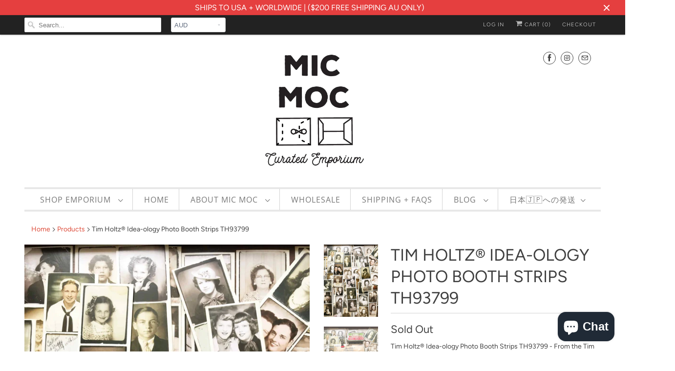

--- FILE ---
content_type: text/html; charset=utf-8
request_url: https://www.micmoc.com/products/tim-holtz-idea-ology-photo-booth-strips-th93799
body_size: 26871
content:
<!DOCTYPE html>
<html lang="en">
  <head>
    <meta charset="utf-8">
    <meta http-equiv="cleartype" content="on">
    <meta name="robots" content="index,follow">

    
    <title>Tim Holtz® Idea-ology Photo Booth Strips TH93799 from micmoc.com - Mic Moc</title>

    
      <meta name="description" content="Tim Holtz® Idea-ology Photo Booth Strips TH93799 from micmoc.com - From the Tim Holtz Idea-ology Collection, this Photo Booth strips set is such a fun retro-inspired assortment of vintage black and white photo booth sized photo strip replicas from a bygone era. The package includes 40 assorted vintage photos." />
    

    

<meta name="author" content="Mic Moc">
<meta property="og:url" content="https://www.micmoc.com/products/tim-holtz-idea-ology-photo-booth-strips-th93799">
<meta property="og:site_name" content="Mic Moc">


  <meta property="og:type" content="product">
  <meta property="og:title" content="Tim Holtz® Idea-ology Photo Booth Strips TH93799">
  
    <meta property="og:image" content="http://www.micmoc.com/cdn/shop/products/timholtzphotobooth1_600x.jpg?v=1596682416">
    <meta property="og:image:secure_url" content="https://www.micmoc.com/cdn/shop/products/timholtzphotobooth1_600x.jpg?v=1596682416">
    
  
    <meta property="og:image" content="http://www.micmoc.com/cdn/shop/products/timholtzphotobooth2_600x.jpg?v=1596682416">
    <meta property="og:image:secure_url" content="https://www.micmoc.com/cdn/shop/products/timholtzphotobooth2_600x.jpg?v=1596682416">
    
  
  <meta property="og:price:amount" content="11.95">
  <meta property="og:price:currency" content="AUD">


  <meta property="og:description" content="Tim Holtz® Idea-ology Photo Booth Strips TH93799 from micmoc.com - From the Tim Holtz Idea-ology Collection, this Photo Booth strips set is such a fun retro-inspired assortment of vintage black and white photo booth sized photo strip replicas from a bygone era. The package includes 40 assorted vintage photos.">




<meta name="twitter:card" content="summary">

  <meta name="twitter:title" content="Tim Holtz® Idea-ology Photo Booth Strips TH93799">
  <meta name="twitter:description" content="Tim Holtz® Idea-ology Photo Booth Strips TH93799 - From the Tim Holtz Idea-ology Collection, this Photo Booth strips set is such a fun retro-inspired assortment of vintage black and white photo booth sized photo strip replicas from a bygone era.  The package includes 40 assorted vintage photos.   The photos measure approximately 1.75&quot; x 6&quot;. 
Package Size: cm (H) x  (W) - 
この商品は宅配便で投稿する必要があります (手紙として投稿することはできません)
IMPORTANT PLEASE NOTE: This item must be mailed by PARCEL post due to its dimensions.  Please do not select &#39;letter post/flat document&#39; shipping or you will be charged for upgrade in shipping. ">
  <meta name="twitter:image" content="https://www.micmoc.com/cdn/shop/products/timholtzphotobooth1_240x.jpg?v=1596682416">
  <meta name="twitter:image:width" content="240">
  <meta name="twitter:image:height" content="240">



    
    

    <!-- Mobile Specific Metas -->
    <meta name="HandheldFriendly" content="True">
    <meta name="MobileOptimized" content="320">
    <meta name="viewport" content="width=device-width,initial-scale=1">
    <meta name="theme-color" content="#ffffff">

    <!-- Stylesheets for Responsive 7.0.2 -->
    <link href="//www.micmoc.com/cdn/shop/t/5/assets/styles.scss.css?v=12847219267589009561762431197" rel="stylesheet" type="text/css" media="all" />

    <!-- Icons -->
    
      <link rel="shortcut icon" type="image/x-icon" href="//www.micmoc.com/cdn/shop/files/Mic_Moc_logo_trans_22e0e7e5-3223-4c27-ad19-5bcb3590fbeb_32x32.png?v=1613697827">
    
    <link rel="canonical" href="https://www.micmoc.com/products/tim-holtz-idea-ology-photo-booth-strips-th93799" />

    

    <script src="//www.micmoc.com/cdn/shop/t/5/assets/app.js?v=78572423155618830631744817685" type="text/javascript"></script>
    <script>window.performance && window.performance.mark && window.performance.mark('shopify.content_for_header.start');</script><meta id="shopify-digital-wallet" name="shopify-digital-wallet" content="/20273627/digital_wallets/dialog">
<meta name="shopify-checkout-api-token" content="2823a60459e3c724e8ae004739773e07">
<meta id="in-context-paypal-metadata" data-shop-id="20273627" data-venmo-supported="false" data-environment="production" data-locale="en_US" data-paypal-v4="true" data-currency="AUD">
<link rel="alternate" type="application/json+oembed" href="https://www.micmoc.com/products/tim-holtz-idea-ology-photo-booth-strips-th93799.oembed">
<script async="async" src="/checkouts/internal/preloads.js?locale=en-AU"></script>
<link rel="preconnect" href="https://shop.app" crossorigin="anonymous">
<script async="async" src="https://shop.app/checkouts/internal/preloads.js?locale=en-AU&shop_id=20273627" crossorigin="anonymous"></script>
<script id="apple-pay-shop-capabilities" type="application/json">{"shopId":20273627,"countryCode":"AU","currencyCode":"AUD","merchantCapabilities":["supports3DS"],"merchantId":"gid:\/\/shopify\/Shop\/20273627","merchantName":"Mic Moc","requiredBillingContactFields":["postalAddress","email"],"requiredShippingContactFields":["postalAddress","email"],"shippingType":"shipping","supportedNetworks":["visa","masterCard"],"total":{"type":"pending","label":"Mic Moc","amount":"1.00"},"shopifyPaymentsEnabled":true,"supportsSubscriptions":true}</script>
<script id="shopify-features" type="application/json">{"accessToken":"2823a60459e3c724e8ae004739773e07","betas":["rich-media-storefront-analytics"],"domain":"www.micmoc.com","predictiveSearch":true,"shopId":20273627,"locale":"en"}</script>
<script>var Shopify = Shopify || {};
Shopify.shop = "mic-moc.myshopify.com";
Shopify.locale = "en";
Shopify.currency = {"active":"AUD","rate":"1.0"};
Shopify.country = "AU";
Shopify.theme = {"name":"Responsive-November-17-2018","id":37261705302,"schema_name":"Responsive","schema_version":"7.0.2","theme_store_id":null,"role":"main"};
Shopify.theme.handle = "null";
Shopify.theme.style = {"id":null,"handle":null};
Shopify.cdnHost = "www.micmoc.com/cdn";
Shopify.routes = Shopify.routes || {};
Shopify.routes.root = "/";</script>
<script type="module">!function(o){(o.Shopify=o.Shopify||{}).modules=!0}(window);</script>
<script>!function(o){function n(){var o=[];function n(){o.push(Array.prototype.slice.apply(arguments))}return n.q=o,n}var t=o.Shopify=o.Shopify||{};t.loadFeatures=n(),t.autoloadFeatures=n()}(window);</script>
<script>
  window.ShopifyPay = window.ShopifyPay || {};
  window.ShopifyPay.apiHost = "shop.app\/pay";
  window.ShopifyPay.redirectState = null;
</script>
<script id="shop-js-analytics" type="application/json">{"pageType":"product"}</script>
<script defer="defer" async type="module" src="//www.micmoc.com/cdn/shopifycloud/shop-js/modules/v2/client.init-shop-cart-sync_BT-GjEfc.en.esm.js"></script>
<script defer="defer" async type="module" src="//www.micmoc.com/cdn/shopifycloud/shop-js/modules/v2/chunk.common_D58fp_Oc.esm.js"></script>
<script defer="defer" async type="module" src="//www.micmoc.com/cdn/shopifycloud/shop-js/modules/v2/chunk.modal_xMitdFEc.esm.js"></script>
<script type="module">
  await import("//www.micmoc.com/cdn/shopifycloud/shop-js/modules/v2/client.init-shop-cart-sync_BT-GjEfc.en.esm.js");
await import("//www.micmoc.com/cdn/shopifycloud/shop-js/modules/v2/chunk.common_D58fp_Oc.esm.js");
await import("//www.micmoc.com/cdn/shopifycloud/shop-js/modules/v2/chunk.modal_xMitdFEc.esm.js");

  window.Shopify.SignInWithShop?.initShopCartSync?.({"fedCMEnabled":true,"windoidEnabled":true});

</script>
<script>
  window.Shopify = window.Shopify || {};
  if (!window.Shopify.featureAssets) window.Shopify.featureAssets = {};
  window.Shopify.featureAssets['shop-js'] = {"shop-cart-sync":["modules/v2/client.shop-cart-sync_DZOKe7Ll.en.esm.js","modules/v2/chunk.common_D58fp_Oc.esm.js","modules/v2/chunk.modal_xMitdFEc.esm.js"],"init-fed-cm":["modules/v2/client.init-fed-cm_B6oLuCjv.en.esm.js","modules/v2/chunk.common_D58fp_Oc.esm.js","modules/v2/chunk.modal_xMitdFEc.esm.js"],"shop-cash-offers":["modules/v2/client.shop-cash-offers_D2sdYoxE.en.esm.js","modules/v2/chunk.common_D58fp_Oc.esm.js","modules/v2/chunk.modal_xMitdFEc.esm.js"],"shop-login-button":["modules/v2/client.shop-login-button_QeVjl5Y3.en.esm.js","modules/v2/chunk.common_D58fp_Oc.esm.js","modules/v2/chunk.modal_xMitdFEc.esm.js"],"pay-button":["modules/v2/client.pay-button_DXTOsIq6.en.esm.js","modules/v2/chunk.common_D58fp_Oc.esm.js","modules/v2/chunk.modal_xMitdFEc.esm.js"],"shop-button":["modules/v2/client.shop-button_DQZHx9pm.en.esm.js","modules/v2/chunk.common_D58fp_Oc.esm.js","modules/v2/chunk.modal_xMitdFEc.esm.js"],"avatar":["modules/v2/client.avatar_BTnouDA3.en.esm.js"],"init-windoid":["modules/v2/client.init-windoid_CR1B-cfM.en.esm.js","modules/v2/chunk.common_D58fp_Oc.esm.js","modules/v2/chunk.modal_xMitdFEc.esm.js"],"init-shop-for-new-customer-accounts":["modules/v2/client.init-shop-for-new-customer-accounts_C_vY_xzh.en.esm.js","modules/v2/client.shop-login-button_QeVjl5Y3.en.esm.js","modules/v2/chunk.common_D58fp_Oc.esm.js","modules/v2/chunk.modal_xMitdFEc.esm.js"],"init-shop-email-lookup-coordinator":["modules/v2/client.init-shop-email-lookup-coordinator_BI7n9ZSv.en.esm.js","modules/v2/chunk.common_D58fp_Oc.esm.js","modules/v2/chunk.modal_xMitdFEc.esm.js"],"init-shop-cart-sync":["modules/v2/client.init-shop-cart-sync_BT-GjEfc.en.esm.js","modules/v2/chunk.common_D58fp_Oc.esm.js","modules/v2/chunk.modal_xMitdFEc.esm.js"],"shop-toast-manager":["modules/v2/client.shop-toast-manager_DiYdP3xc.en.esm.js","modules/v2/chunk.common_D58fp_Oc.esm.js","modules/v2/chunk.modal_xMitdFEc.esm.js"],"init-customer-accounts":["modules/v2/client.init-customer-accounts_D9ZNqS-Q.en.esm.js","modules/v2/client.shop-login-button_QeVjl5Y3.en.esm.js","modules/v2/chunk.common_D58fp_Oc.esm.js","modules/v2/chunk.modal_xMitdFEc.esm.js"],"init-customer-accounts-sign-up":["modules/v2/client.init-customer-accounts-sign-up_iGw4briv.en.esm.js","modules/v2/client.shop-login-button_QeVjl5Y3.en.esm.js","modules/v2/chunk.common_D58fp_Oc.esm.js","modules/v2/chunk.modal_xMitdFEc.esm.js"],"shop-follow-button":["modules/v2/client.shop-follow-button_CqMgW2wH.en.esm.js","modules/v2/chunk.common_D58fp_Oc.esm.js","modules/v2/chunk.modal_xMitdFEc.esm.js"],"checkout-modal":["modules/v2/client.checkout-modal_xHeaAweL.en.esm.js","modules/v2/chunk.common_D58fp_Oc.esm.js","modules/v2/chunk.modal_xMitdFEc.esm.js"],"shop-login":["modules/v2/client.shop-login_D91U-Q7h.en.esm.js","modules/v2/chunk.common_D58fp_Oc.esm.js","modules/v2/chunk.modal_xMitdFEc.esm.js"],"lead-capture":["modules/v2/client.lead-capture_BJmE1dJe.en.esm.js","modules/v2/chunk.common_D58fp_Oc.esm.js","modules/v2/chunk.modal_xMitdFEc.esm.js"],"payment-terms":["modules/v2/client.payment-terms_Ci9AEqFq.en.esm.js","modules/v2/chunk.common_D58fp_Oc.esm.js","modules/v2/chunk.modal_xMitdFEc.esm.js"]};
</script>
<script id="__st">var __st={"a":20273627,"offset":36000,"reqid":"f2207988-91d1-47bb-9ef6-1ef5ac7b802c-1769515369","pageurl":"www.micmoc.com\/products\/tim-holtz-idea-ology-photo-booth-strips-th93799","u":"a7cd64b836d7","p":"product","rtyp":"product","rid":4836902764630};</script>
<script>window.ShopifyPaypalV4VisibilityTracking = true;</script>
<script id="captcha-bootstrap">!function(){'use strict';const t='contact',e='account',n='new_comment',o=[[t,t],['blogs',n],['comments',n],[t,'customer']],c=[[e,'customer_login'],[e,'guest_login'],[e,'recover_customer_password'],[e,'create_customer']],r=t=>t.map((([t,e])=>`form[action*='/${t}']:not([data-nocaptcha='true']) input[name='form_type'][value='${e}']`)).join(','),a=t=>()=>t?[...document.querySelectorAll(t)].map((t=>t.form)):[];function s(){const t=[...o],e=r(t);return a(e)}const i='password',u='form_key',d=['recaptcha-v3-token','g-recaptcha-response','h-captcha-response',i],f=()=>{try{return window.sessionStorage}catch{return}},m='__shopify_v',_=t=>t.elements[u];function p(t,e,n=!1){try{const o=window.sessionStorage,c=JSON.parse(o.getItem(e)),{data:r}=function(t){const{data:e,action:n}=t;return t[m]||n?{data:e,action:n}:{data:t,action:n}}(c);for(const[e,n]of Object.entries(r))t.elements[e]&&(t.elements[e].value=n);n&&o.removeItem(e)}catch(o){console.error('form repopulation failed',{error:o})}}const l='form_type',E='cptcha';function T(t){t.dataset[E]=!0}const w=window,h=w.document,L='Shopify',v='ce_forms',y='captcha';let A=!1;((t,e)=>{const n=(g='f06e6c50-85a8-45c8-87d0-21a2b65856fe',I='https://cdn.shopify.com/shopifycloud/storefront-forms-hcaptcha/ce_storefront_forms_captcha_hcaptcha.v1.5.2.iife.js',D={infoText:'Protected by hCaptcha',privacyText:'Privacy',termsText:'Terms'},(t,e,n)=>{const o=w[L][v],c=o.bindForm;if(c)return c(t,g,e,D).then(n);var r;o.q.push([[t,g,e,D],n]),r=I,A||(h.body.append(Object.assign(h.createElement('script'),{id:'captcha-provider',async:!0,src:r})),A=!0)});var g,I,D;w[L]=w[L]||{},w[L][v]=w[L][v]||{},w[L][v].q=[],w[L][y]=w[L][y]||{},w[L][y].protect=function(t,e){n(t,void 0,e),T(t)},Object.freeze(w[L][y]),function(t,e,n,w,h,L){const[v,y,A,g]=function(t,e,n){const i=e?o:[],u=t?c:[],d=[...i,...u],f=r(d),m=r(i),_=r(d.filter((([t,e])=>n.includes(e))));return[a(f),a(m),a(_),s()]}(w,h,L),I=t=>{const e=t.target;return e instanceof HTMLFormElement?e:e&&e.form},D=t=>v().includes(t);t.addEventListener('submit',(t=>{const e=I(t);if(!e)return;const n=D(e)&&!e.dataset.hcaptchaBound&&!e.dataset.recaptchaBound,o=_(e),c=g().includes(e)&&(!o||!o.value);(n||c)&&t.preventDefault(),c&&!n&&(function(t){try{if(!f())return;!function(t){const e=f();if(!e)return;const n=_(t);if(!n)return;const o=n.value;o&&e.removeItem(o)}(t);const e=Array.from(Array(32),(()=>Math.random().toString(36)[2])).join('');!function(t,e){_(t)||t.append(Object.assign(document.createElement('input'),{type:'hidden',name:u})),t.elements[u].value=e}(t,e),function(t,e){const n=f();if(!n)return;const o=[...t.querySelectorAll(`input[type='${i}']`)].map((({name:t})=>t)),c=[...d,...o],r={};for(const[a,s]of new FormData(t).entries())c.includes(a)||(r[a]=s);n.setItem(e,JSON.stringify({[m]:1,action:t.action,data:r}))}(t,e)}catch(e){console.error('failed to persist form',e)}}(e),e.submit())}));const S=(t,e)=>{t&&!t.dataset[E]&&(n(t,e.some((e=>e===t))),T(t))};for(const o of['focusin','change'])t.addEventListener(o,(t=>{const e=I(t);D(e)&&S(e,y())}));const B=e.get('form_key'),M=e.get(l),P=B&&M;t.addEventListener('DOMContentLoaded',(()=>{const t=y();if(P)for(const e of t)e.elements[l].value===M&&p(e,B);[...new Set([...A(),...v().filter((t=>'true'===t.dataset.shopifyCaptcha))])].forEach((e=>S(e,t)))}))}(h,new URLSearchParams(w.location.search),n,t,e,['guest_login'])})(!0,!0)}();</script>
<script integrity="sha256-4kQ18oKyAcykRKYeNunJcIwy7WH5gtpwJnB7kiuLZ1E=" data-source-attribution="shopify.loadfeatures" defer="defer" src="//www.micmoc.com/cdn/shopifycloud/storefront/assets/storefront/load_feature-a0a9edcb.js" crossorigin="anonymous"></script>
<script crossorigin="anonymous" defer="defer" src="//www.micmoc.com/cdn/shopifycloud/storefront/assets/shopify_pay/storefront-65b4c6d7.js?v=20250812"></script>
<script data-source-attribution="shopify.dynamic_checkout.dynamic.init">var Shopify=Shopify||{};Shopify.PaymentButton=Shopify.PaymentButton||{isStorefrontPortableWallets:!0,init:function(){window.Shopify.PaymentButton.init=function(){};var t=document.createElement("script");t.src="https://www.micmoc.com/cdn/shopifycloud/portable-wallets/latest/portable-wallets.en.js",t.type="module",document.head.appendChild(t)}};
</script>
<script data-source-attribution="shopify.dynamic_checkout.buyer_consent">
  function portableWalletsHideBuyerConsent(e){var t=document.getElementById("shopify-buyer-consent"),n=document.getElementById("shopify-subscription-policy-button");t&&n&&(t.classList.add("hidden"),t.setAttribute("aria-hidden","true"),n.removeEventListener("click",e))}function portableWalletsShowBuyerConsent(e){var t=document.getElementById("shopify-buyer-consent"),n=document.getElementById("shopify-subscription-policy-button");t&&n&&(t.classList.remove("hidden"),t.removeAttribute("aria-hidden"),n.addEventListener("click",e))}window.Shopify?.PaymentButton&&(window.Shopify.PaymentButton.hideBuyerConsent=portableWalletsHideBuyerConsent,window.Shopify.PaymentButton.showBuyerConsent=portableWalletsShowBuyerConsent);
</script>
<script>
  function portableWalletsCleanup(e){e&&e.src&&console.error("Failed to load portable wallets script "+e.src);var t=document.querySelectorAll("shopify-accelerated-checkout .shopify-payment-button__skeleton, shopify-accelerated-checkout-cart .wallet-cart-button__skeleton"),e=document.getElementById("shopify-buyer-consent");for(let e=0;e<t.length;e++)t[e].remove();e&&e.remove()}function portableWalletsNotLoadedAsModule(e){e instanceof ErrorEvent&&"string"==typeof e.message&&e.message.includes("import.meta")&&"string"==typeof e.filename&&e.filename.includes("portable-wallets")&&(window.removeEventListener("error",portableWalletsNotLoadedAsModule),window.Shopify.PaymentButton.failedToLoad=e,"loading"===document.readyState?document.addEventListener("DOMContentLoaded",window.Shopify.PaymentButton.init):window.Shopify.PaymentButton.init())}window.addEventListener("error",portableWalletsNotLoadedAsModule);
</script>

<script type="module" src="https://www.micmoc.com/cdn/shopifycloud/portable-wallets/latest/portable-wallets.en.js" onError="portableWalletsCleanup(this)" crossorigin="anonymous"></script>
<script nomodule>
  document.addEventListener("DOMContentLoaded", portableWalletsCleanup);
</script>

<link id="shopify-accelerated-checkout-styles" rel="stylesheet" media="screen" href="https://www.micmoc.com/cdn/shopifycloud/portable-wallets/latest/accelerated-checkout-backwards-compat.css" crossorigin="anonymous">
<style id="shopify-accelerated-checkout-cart">
        #shopify-buyer-consent {
  margin-top: 1em;
  display: inline-block;
  width: 100%;
}

#shopify-buyer-consent.hidden {
  display: none;
}

#shopify-subscription-policy-button {
  background: none;
  border: none;
  padding: 0;
  text-decoration: underline;
  font-size: inherit;
  cursor: pointer;
}

#shopify-subscription-policy-button::before {
  box-shadow: none;
}

      </style>

<script>window.performance && window.performance.mark && window.performance.mark('shopify.content_for_header.end');</script>

    <noscript>
      <style>
        .slides > li:first-child {display: block;}
        .image__fallback {
          width: 100vw;
          display: block !important;
          max-width: 100vw !important;
          margin-bottom: 0;
        }
        .no-js-only {
          display: inherit !important;
        }
        .icon-cart.cart-button {
          display: none;
        }
        .lazyload {
          opacity: 1;
          -webkit-filter: blur(0);
          filter: blur(0);
        }
        .animate_right,
        .animate_left,
        .animate_up,
        .animate_down {
          opacity: 1;
        }
        .flexslider .slides>li {
          display: block;
        }
        .product_section .product_form {
          opacity: 1;
        }
        .multi_select,
        form .select {
          display: block !important;
        }
        .swatch_options {
          display: none;
        }
      </style>
    </noscript>

  <script src="https://cdn.shopify.com/extensions/4e276193-403c-423f-833c-fefed71819cf/forms-2298/assets/shopify-forms-loader.js" type="text/javascript" defer="defer"></script>
<script src="https://cdn.shopify.com/extensions/e8878072-2f6b-4e89-8082-94b04320908d/inbox-1254/assets/inbox-chat-loader.js" type="text/javascript" defer="defer"></script>
<link href="https://monorail-edge.shopifysvc.com" rel="dns-prefetch">
<script>(function(){if ("sendBeacon" in navigator && "performance" in window) {try {var session_token_from_headers = performance.getEntriesByType('navigation')[0].serverTiming.find(x => x.name == '_s').description;} catch {var session_token_from_headers = undefined;}var session_cookie_matches = document.cookie.match(/_shopify_s=([^;]*)/);var session_token_from_cookie = session_cookie_matches && session_cookie_matches.length === 2 ? session_cookie_matches[1] : "";var session_token = session_token_from_headers || session_token_from_cookie || "";function handle_abandonment_event(e) {var entries = performance.getEntries().filter(function(entry) {return /monorail-edge.shopifysvc.com/.test(entry.name);});if (!window.abandonment_tracked && entries.length === 0) {window.abandonment_tracked = true;var currentMs = Date.now();var navigation_start = performance.timing.navigationStart;var payload = {shop_id: 20273627,url: window.location.href,navigation_start,duration: currentMs - navigation_start,session_token,page_type: "product"};window.navigator.sendBeacon("https://monorail-edge.shopifysvc.com/v1/produce", JSON.stringify({schema_id: "online_store_buyer_site_abandonment/1.1",payload: payload,metadata: {event_created_at_ms: currentMs,event_sent_at_ms: currentMs}}));}}window.addEventListener('pagehide', handle_abandonment_event);}}());</script>
<script id="web-pixels-manager-setup">(function e(e,d,r,n,o){if(void 0===o&&(o={}),!Boolean(null===(a=null===(i=window.Shopify)||void 0===i?void 0:i.analytics)||void 0===a?void 0:a.replayQueue)){var i,a;window.Shopify=window.Shopify||{};var t=window.Shopify;t.analytics=t.analytics||{};var s=t.analytics;s.replayQueue=[],s.publish=function(e,d,r){return s.replayQueue.push([e,d,r]),!0};try{self.performance.mark("wpm:start")}catch(e){}var l=function(){var e={modern:/Edge?\/(1{2}[4-9]|1[2-9]\d|[2-9]\d{2}|\d{4,})\.\d+(\.\d+|)|Firefox\/(1{2}[4-9]|1[2-9]\d|[2-9]\d{2}|\d{4,})\.\d+(\.\d+|)|Chrom(ium|e)\/(9{2}|\d{3,})\.\d+(\.\d+|)|(Maci|X1{2}).+ Version\/(15\.\d+|(1[6-9]|[2-9]\d|\d{3,})\.\d+)([,.]\d+|)( \(\w+\)|)( Mobile\/\w+|) Safari\/|Chrome.+OPR\/(9{2}|\d{3,})\.\d+\.\d+|(CPU[ +]OS|iPhone[ +]OS|CPU[ +]iPhone|CPU IPhone OS|CPU iPad OS)[ +]+(15[._]\d+|(1[6-9]|[2-9]\d|\d{3,})[._]\d+)([._]\d+|)|Android:?[ /-](13[3-9]|1[4-9]\d|[2-9]\d{2}|\d{4,})(\.\d+|)(\.\d+|)|Android.+Firefox\/(13[5-9]|1[4-9]\d|[2-9]\d{2}|\d{4,})\.\d+(\.\d+|)|Android.+Chrom(ium|e)\/(13[3-9]|1[4-9]\d|[2-9]\d{2}|\d{4,})\.\d+(\.\d+|)|SamsungBrowser\/([2-9]\d|\d{3,})\.\d+/,legacy:/Edge?\/(1[6-9]|[2-9]\d|\d{3,})\.\d+(\.\d+|)|Firefox\/(5[4-9]|[6-9]\d|\d{3,})\.\d+(\.\d+|)|Chrom(ium|e)\/(5[1-9]|[6-9]\d|\d{3,})\.\d+(\.\d+|)([\d.]+$|.*Safari\/(?![\d.]+ Edge\/[\d.]+$))|(Maci|X1{2}).+ Version\/(10\.\d+|(1[1-9]|[2-9]\d|\d{3,})\.\d+)([,.]\d+|)( \(\w+\)|)( Mobile\/\w+|) Safari\/|Chrome.+OPR\/(3[89]|[4-9]\d|\d{3,})\.\d+\.\d+|(CPU[ +]OS|iPhone[ +]OS|CPU[ +]iPhone|CPU IPhone OS|CPU iPad OS)[ +]+(10[._]\d+|(1[1-9]|[2-9]\d|\d{3,})[._]\d+)([._]\d+|)|Android:?[ /-](13[3-9]|1[4-9]\d|[2-9]\d{2}|\d{4,})(\.\d+|)(\.\d+|)|Mobile Safari.+OPR\/([89]\d|\d{3,})\.\d+\.\d+|Android.+Firefox\/(13[5-9]|1[4-9]\d|[2-9]\d{2}|\d{4,})\.\d+(\.\d+|)|Android.+Chrom(ium|e)\/(13[3-9]|1[4-9]\d|[2-9]\d{2}|\d{4,})\.\d+(\.\d+|)|Android.+(UC? ?Browser|UCWEB|U3)[ /]?(15\.([5-9]|\d{2,})|(1[6-9]|[2-9]\d|\d{3,})\.\d+)\.\d+|SamsungBrowser\/(5\.\d+|([6-9]|\d{2,})\.\d+)|Android.+MQ{2}Browser\/(14(\.(9|\d{2,})|)|(1[5-9]|[2-9]\d|\d{3,})(\.\d+|))(\.\d+|)|K[Aa][Ii]OS\/(3\.\d+|([4-9]|\d{2,})\.\d+)(\.\d+|)/},d=e.modern,r=e.legacy,n=navigator.userAgent;return n.match(d)?"modern":n.match(r)?"legacy":"unknown"}(),u="modern"===l?"modern":"legacy",c=(null!=n?n:{modern:"",legacy:""})[u],f=function(e){return[e.baseUrl,"/wpm","/b",e.hashVersion,"modern"===e.buildTarget?"m":"l",".js"].join("")}({baseUrl:d,hashVersion:r,buildTarget:u}),m=function(e){var d=e.version,r=e.bundleTarget,n=e.surface,o=e.pageUrl,i=e.monorailEndpoint;return{emit:function(e){var a=e.status,t=e.errorMsg,s=(new Date).getTime(),l=JSON.stringify({metadata:{event_sent_at_ms:s},events:[{schema_id:"web_pixels_manager_load/3.1",payload:{version:d,bundle_target:r,page_url:o,status:a,surface:n,error_msg:t},metadata:{event_created_at_ms:s}}]});if(!i)return console&&console.warn&&console.warn("[Web Pixels Manager] No Monorail endpoint provided, skipping logging."),!1;try{return self.navigator.sendBeacon.bind(self.navigator)(i,l)}catch(e){}var u=new XMLHttpRequest;try{return u.open("POST",i,!0),u.setRequestHeader("Content-Type","text/plain"),u.send(l),!0}catch(e){return console&&console.warn&&console.warn("[Web Pixels Manager] Got an unhandled error while logging to Monorail."),!1}}}}({version:r,bundleTarget:l,surface:e.surface,pageUrl:self.location.href,monorailEndpoint:e.monorailEndpoint});try{o.browserTarget=l,function(e){var d=e.src,r=e.async,n=void 0===r||r,o=e.onload,i=e.onerror,a=e.sri,t=e.scriptDataAttributes,s=void 0===t?{}:t,l=document.createElement("script"),u=document.querySelector("head"),c=document.querySelector("body");if(l.async=n,l.src=d,a&&(l.integrity=a,l.crossOrigin="anonymous"),s)for(var f in s)if(Object.prototype.hasOwnProperty.call(s,f))try{l.dataset[f]=s[f]}catch(e){}if(o&&l.addEventListener("load",o),i&&l.addEventListener("error",i),u)u.appendChild(l);else{if(!c)throw new Error("Did not find a head or body element to append the script");c.appendChild(l)}}({src:f,async:!0,onload:function(){if(!function(){var e,d;return Boolean(null===(d=null===(e=window.Shopify)||void 0===e?void 0:e.analytics)||void 0===d?void 0:d.initialized)}()){var d=window.webPixelsManager.init(e)||void 0;if(d){var r=window.Shopify.analytics;r.replayQueue.forEach((function(e){var r=e[0],n=e[1],o=e[2];d.publishCustomEvent(r,n,o)})),r.replayQueue=[],r.publish=d.publishCustomEvent,r.visitor=d.visitor,r.initialized=!0}}},onerror:function(){return m.emit({status:"failed",errorMsg:"".concat(f," has failed to load")})},sri:function(e){var d=/^sha384-[A-Za-z0-9+/=]+$/;return"string"==typeof e&&d.test(e)}(c)?c:"",scriptDataAttributes:o}),m.emit({status:"loading"})}catch(e){m.emit({status:"failed",errorMsg:(null==e?void 0:e.message)||"Unknown error"})}}})({shopId: 20273627,storefrontBaseUrl: "https://www.micmoc.com",extensionsBaseUrl: "https://extensions.shopifycdn.com/cdn/shopifycloud/web-pixels-manager",monorailEndpoint: "https://monorail-edge.shopifysvc.com/unstable/produce_batch",surface: "storefront-renderer",enabledBetaFlags: ["2dca8a86"],webPixelsConfigList: [{"id":"shopify-app-pixel","configuration":"{}","eventPayloadVersion":"v1","runtimeContext":"STRICT","scriptVersion":"0450","apiClientId":"shopify-pixel","type":"APP","privacyPurposes":["ANALYTICS","MARKETING"]},{"id":"shopify-custom-pixel","eventPayloadVersion":"v1","runtimeContext":"LAX","scriptVersion":"0450","apiClientId":"shopify-pixel","type":"CUSTOM","privacyPurposes":["ANALYTICS","MARKETING"]}],isMerchantRequest: false,initData: {"shop":{"name":"Mic Moc","paymentSettings":{"currencyCode":"AUD"},"myshopifyDomain":"mic-moc.myshopify.com","countryCode":"AU","storefrontUrl":"https:\/\/www.micmoc.com"},"customer":null,"cart":null,"checkout":null,"productVariants":[{"price":{"amount":11.95,"currencyCode":"AUD"},"product":{"title":"Tim Holtz® Idea-ology Photo Booth Strips TH93799","vendor":"Mic Moc","id":"4836902764630","untranslatedTitle":"Tim Holtz® Idea-ology Photo Booth Strips TH93799","url":"\/products\/tim-holtz-idea-ology-photo-booth-strips-th93799","type":""},"id":"33113730744406","image":{"src":"\/\/www.micmoc.com\/cdn\/shop\/products\/timholtzphotobooth1.jpg?v=1596682416"},"sku":"","title":"Default Title","untranslatedTitle":"Default Title"}],"purchasingCompany":null},},"https://www.micmoc.com/cdn","fcfee988w5aeb613cpc8e4bc33m6693e112",{"modern":"","legacy":""},{"shopId":"20273627","storefrontBaseUrl":"https:\/\/www.micmoc.com","extensionBaseUrl":"https:\/\/extensions.shopifycdn.com\/cdn\/shopifycloud\/web-pixels-manager","surface":"storefront-renderer","enabledBetaFlags":"[\"2dca8a86\"]","isMerchantRequest":"false","hashVersion":"fcfee988w5aeb613cpc8e4bc33m6693e112","publish":"custom","events":"[[\"page_viewed\",{}],[\"product_viewed\",{\"productVariant\":{\"price\":{\"amount\":11.95,\"currencyCode\":\"AUD\"},\"product\":{\"title\":\"Tim Holtz® Idea-ology Photo Booth Strips TH93799\",\"vendor\":\"Mic Moc\",\"id\":\"4836902764630\",\"untranslatedTitle\":\"Tim Holtz® Idea-ology Photo Booth Strips TH93799\",\"url\":\"\/products\/tim-holtz-idea-ology-photo-booth-strips-th93799\",\"type\":\"\"},\"id\":\"33113730744406\",\"image\":{\"src\":\"\/\/www.micmoc.com\/cdn\/shop\/products\/timholtzphotobooth1.jpg?v=1596682416\"},\"sku\":\"\",\"title\":\"Default Title\",\"untranslatedTitle\":\"Default Title\"}}]]"});</script><script>
  window.ShopifyAnalytics = window.ShopifyAnalytics || {};
  window.ShopifyAnalytics.meta = window.ShopifyAnalytics.meta || {};
  window.ShopifyAnalytics.meta.currency = 'AUD';
  var meta = {"product":{"id":4836902764630,"gid":"gid:\/\/shopify\/Product\/4836902764630","vendor":"Mic Moc","type":"","handle":"tim-holtz-idea-ology-photo-booth-strips-th93799","variants":[{"id":33113730744406,"price":1195,"name":"Tim Holtz® Idea-ology Photo Booth Strips TH93799","public_title":null,"sku":""}],"remote":false},"page":{"pageType":"product","resourceType":"product","resourceId":4836902764630,"requestId":"f2207988-91d1-47bb-9ef6-1ef5ac7b802c-1769515369"}};
  for (var attr in meta) {
    window.ShopifyAnalytics.meta[attr] = meta[attr];
  }
</script>
<script class="analytics">
  (function () {
    var customDocumentWrite = function(content) {
      var jquery = null;

      if (window.jQuery) {
        jquery = window.jQuery;
      } else if (window.Checkout && window.Checkout.$) {
        jquery = window.Checkout.$;
      }

      if (jquery) {
        jquery('body').append(content);
      }
    };

    var hasLoggedConversion = function(token) {
      if (token) {
        return document.cookie.indexOf('loggedConversion=' + token) !== -1;
      }
      return false;
    }

    var setCookieIfConversion = function(token) {
      if (token) {
        var twoMonthsFromNow = new Date(Date.now());
        twoMonthsFromNow.setMonth(twoMonthsFromNow.getMonth() + 2);

        document.cookie = 'loggedConversion=' + token + '; expires=' + twoMonthsFromNow;
      }
    }

    var trekkie = window.ShopifyAnalytics.lib = window.trekkie = window.trekkie || [];
    if (trekkie.integrations) {
      return;
    }
    trekkie.methods = [
      'identify',
      'page',
      'ready',
      'track',
      'trackForm',
      'trackLink'
    ];
    trekkie.factory = function(method) {
      return function() {
        var args = Array.prototype.slice.call(arguments);
        args.unshift(method);
        trekkie.push(args);
        return trekkie;
      };
    };
    for (var i = 0; i < trekkie.methods.length; i++) {
      var key = trekkie.methods[i];
      trekkie[key] = trekkie.factory(key);
    }
    trekkie.load = function(config) {
      trekkie.config = config || {};
      trekkie.config.initialDocumentCookie = document.cookie;
      var first = document.getElementsByTagName('script')[0];
      var script = document.createElement('script');
      script.type = 'text/javascript';
      script.onerror = function(e) {
        var scriptFallback = document.createElement('script');
        scriptFallback.type = 'text/javascript';
        scriptFallback.onerror = function(error) {
                var Monorail = {
      produce: function produce(monorailDomain, schemaId, payload) {
        var currentMs = new Date().getTime();
        var event = {
          schema_id: schemaId,
          payload: payload,
          metadata: {
            event_created_at_ms: currentMs,
            event_sent_at_ms: currentMs
          }
        };
        return Monorail.sendRequest("https://" + monorailDomain + "/v1/produce", JSON.stringify(event));
      },
      sendRequest: function sendRequest(endpointUrl, payload) {
        // Try the sendBeacon API
        if (window && window.navigator && typeof window.navigator.sendBeacon === 'function' && typeof window.Blob === 'function' && !Monorail.isIos12()) {
          var blobData = new window.Blob([payload], {
            type: 'text/plain'
          });

          if (window.navigator.sendBeacon(endpointUrl, blobData)) {
            return true;
          } // sendBeacon was not successful

        } // XHR beacon

        var xhr = new XMLHttpRequest();

        try {
          xhr.open('POST', endpointUrl);
          xhr.setRequestHeader('Content-Type', 'text/plain');
          xhr.send(payload);
        } catch (e) {
          console.log(e);
        }

        return false;
      },
      isIos12: function isIos12() {
        return window.navigator.userAgent.lastIndexOf('iPhone; CPU iPhone OS 12_') !== -1 || window.navigator.userAgent.lastIndexOf('iPad; CPU OS 12_') !== -1;
      }
    };
    Monorail.produce('monorail-edge.shopifysvc.com',
      'trekkie_storefront_load_errors/1.1',
      {shop_id: 20273627,
      theme_id: 37261705302,
      app_name: "storefront",
      context_url: window.location.href,
      source_url: "//www.micmoc.com/cdn/s/trekkie.storefront.a804e9514e4efded663580eddd6991fcc12b5451.min.js"});

        };
        scriptFallback.async = true;
        scriptFallback.src = '//www.micmoc.com/cdn/s/trekkie.storefront.a804e9514e4efded663580eddd6991fcc12b5451.min.js';
        first.parentNode.insertBefore(scriptFallback, first);
      };
      script.async = true;
      script.src = '//www.micmoc.com/cdn/s/trekkie.storefront.a804e9514e4efded663580eddd6991fcc12b5451.min.js';
      first.parentNode.insertBefore(script, first);
    };
    trekkie.load(
      {"Trekkie":{"appName":"storefront","development":false,"defaultAttributes":{"shopId":20273627,"isMerchantRequest":null,"themeId":37261705302,"themeCityHash":"4221422273766859075","contentLanguage":"en","currency":"AUD","eventMetadataId":"5c5c43b1-4341-489f-97e0-d7ecc0793044"},"isServerSideCookieWritingEnabled":true,"monorailRegion":"shop_domain","enabledBetaFlags":["65f19447"]},"Session Attribution":{},"S2S":{"facebookCapiEnabled":false,"source":"trekkie-storefront-renderer","apiClientId":580111}}
    );

    var loaded = false;
    trekkie.ready(function() {
      if (loaded) return;
      loaded = true;

      window.ShopifyAnalytics.lib = window.trekkie;

      var originalDocumentWrite = document.write;
      document.write = customDocumentWrite;
      try { window.ShopifyAnalytics.merchantGoogleAnalytics.call(this); } catch(error) {};
      document.write = originalDocumentWrite;

      window.ShopifyAnalytics.lib.page(null,{"pageType":"product","resourceType":"product","resourceId":4836902764630,"requestId":"f2207988-91d1-47bb-9ef6-1ef5ac7b802c-1769515369","shopifyEmitted":true});

      var match = window.location.pathname.match(/checkouts\/(.+)\/(thank_you|post_purchase)/)
      var token = match? match[1]: undefined;
      if (!hasLoggedConversion(token)) {
        setCookieIfConversion(token);
        window.ShopifyAnalytics.lib.track("Viewed Product",{"currency":"AUD","variantId":33113730744406,"productId":4836902764630,"productGid":"gid:\/\/shopify\/Product\/4836902764630","name":"Tim Holtz® Idea-ology Photo Booth Strips TH93799","price":"11.95","sku":"","brand":"Mic Moc","variant":null,"category":"","nonInteraction":true,"remote":false},undefined,undefined,{"shopifyEmitted":true});
      window.ShopifyAnalytics.lib.track("monorail:\/\/trekkie_storefront_viewed_product\/1.1",{"currency":"AUD","variantId":33113730744406,"productId":4836902764630,"productGid":"gid:\/\/shopify\/Product\/4836902764630","name":"Tim Holtz® Idea-ology Photo Booth Strips TH93799","price":"11.95","sku":"","brand":"Mic Moc","variant":null,"category":"","nonInteraction":true,"remote":false,"referer":"https:\/\/www.micmoc.com\/products\/tim-holtz-idea-ology-photo-booth-strips-th93799"});
      }
    });


        var eventsListenerScript = document.createElement('script');
        eventsListenerScript.async = true;
        eventsListenerScript.src = "//www.micmoc.com/cdn/shopifycloud/storefront/assets/shop_events_listener-3da45d37.js";
        document.getElementsByTagName('head')[0].appendChild(eventsListenerScript);

})();</script>
<script
  defer
  src="https://www.micmoc.com/cdn/shopifycloud/perf-kit/shopify-perf-kit-3.0.4.min.js"
  data-application="storefront-renderer"
  data-shop-id="20273627"
  data-render-region="gcp-us-east1"
  data-page-type="product"
  data-theme-instance-id="37261705302"
  data-theme-name="Responsive"
  data-theme-version="7.0.2"
  data-monorail-region="shop_domain"
  data-resource-timing-sampling-rate="10"
  data-shs="true"
  data-shs-beacon="true"
  data-shs-export-with-fetch="true"
  data-shs-logs-sample-rate="1"
  data-shs-beacon-endpoint="https://www.micmoc.com/api/collect"
></script>
</head>
  <body class="product"
    data-money-format="${{amount}}">

    <div id="shopify-section-header" class="shopify-section header-section">
  <div class="announcementBar">
    <div class="announcementBar__message">
      
        <a href="/pages/shipping-faqs">
          <p>SHIPS TO USA + WORLDWIDE | ($200 FREE SHIPPING AU ONLY)</p>
        </a>
      
      <span class="ss-icon banner-close icon-close"></span>
    </div>
  </div>


<div class="top_bar top_bar--fixed-true announcementBar--true">
  <div class="container">
    
      <div class="four columns top_bar_search">
        <form class="search" action="/search">
          
            <input type="hidden" name="type" value="product" />
          
          <input type="text" name="q" class="search_box" placeholder="Search..." value="" autocapitalize="off" autocomplete="off" autocorrect="off" />
        </form>
      </div>
    

    
      <div class="four columns currencies-switcher mobile_hidden">
        <select id="currencies" class="currencies " name="currencies">
  
  
  <option value="AUD" selected="selected">AUD</option>
  
    
    <option value="USD">USD</option>
    
  
    
    <option value="CAD">CAD</option>
    
  
    
    <option value="INR">INR</option>
    
  
    
    <option value="GBP">GBP</option>
    
  
    
  
    
    <option value="EUR">EUR</option>
    
  
    
    <option value="JPY">JPY</option>
    
  
</select>
      </div>
    

    <div class="columns eight">
      <ul>
        

        

        
          
            <li>
              <a href="/account/login" id="customer_login_link">Log in</a>
            </li>
          
        

        <li>
          <a href="/cart" class="cart_button"><span class="icon-cart"></span> Cart (<span class="cart_count">0</span>)</a>
        </li>
        <li>
          
            <a href="/cart" class="checkout">Checkout</a>
          
        </li>
      </ul>
    </div>
  </div>
</div>

<div class="container content header-container">
  <div class="sixteen columns logo header-logo topbarFixed--true topSearch--true">
    
      <div class="header_icons social_icons">
        


  <a href="https://www.facebook.com/micmocshop/" title="Mic Moc on Facebook" class="ss-icon" rel="me" target="_blank">
    <span class="icon-facebook"></span>
  </a>













  <a href="https://www.instagram.com/micmoc_shop/" title="Mic Moc on Instagram" class="ss-icon" rel="me" target="_blank">
    <span class="icon-instagram"></span>
  </a>







  <a href="mailto:hi@micmoc.com" title="Email Mic Moc" class="ss-icon mail" target="_blank">
    <span class="icon-mail"></span>
  </a>

      </div>
    

    <a href="/" title="Mic Moc" class="logo-align--center">
      
        <img src="//www.micmoc.com/cdn/shop/files/Mic_Moc_trans_curated_emp_720x.png?v=1613680550" alt="Mic Moc" />
      
    </a>
  </div>

  <div class="sixteen columns clearfix">
    <div id="mobile_nav" class="nav-align--center nav-border--double">
      
        <div class="mobile_currency">
          <select id="currencies" class="currencies " name="currencies">
  
  
  <option value="AUD" selected="selected">AUD</option>
  
    
    <option value="USD">USD</option>
    
  
    
    <option value="CAD">CAD</option>
    
  
    
    <option value="INR">INR</option>
    
  
    
    <option value="GBP">GBP</option>
    
  
    
  
    
    <option value="EUR">EUR</option>
    
  
    
    <option value="JPY">JPY</option>
    
  
</select>
        </div>
      
    </div>
    <div id="nav" class=" nav-align--center
                          nav-border--double
                          nav-separator--solid">
      <ul class="js-navigation menu-navigation" id="menu" role="navigation">

        


        

          
          
            
            
            

            

            
              
            

          

          
            

  
    <li tabindex="0" class="dropdown sub-menu" aria-haspopup="true" aria-expanded="false">
      <a class="sub-menu--link" 
          class="" href="/collections/all"
        >Shop Emporium&nbsp;<span class="icon-down-arrow arrow menu-icon"></span></a>
      <ul class="animated fadeIn submenu_list">
        
          
            <li><a href="/products/international-stationery-suitcase-hire-1">Stationery Suitcase Hire (Overseas Shipping Saver)</a></li>
          
        
          
            <li><a href="/collections/mic-moc-rubber-stamps">Mic Moc Rubber Stamps(ハンコ)</a></li>
          
        
          
            <li><a href="/collections/mic-moc-pet-tapes">PET + Premium UV PET Tapes</a></li>
          
        
          
            <li><a href="/collections/mic-moc-washi-printed-tape">Mic Moc Washi Tape (和紙テープ)</a></li>
          
        
          
            <li><a href="/collections/memo-letter-pads">Vintage Inspired Notepads (レトロなノート)</a></li>
          
        
          
            <li><a href="/collections/paper-by-mic-moc">Paperie</a></li>
          
        
          
            <li><a href="/collections/gummed-collage-sheets-labels">Gummed Collage (水粘着紙)</a></li>
          
        
          
            <li><a href="/collections/journal-cards-by-mic-moc">Journal Cards (メモカード)</a></li>
          
        
          
            <li><a href="/collections/stickers-and-adhesive-seals">Stickers + Seals</a></li>
          
        
          
            <li><a href="/collections/printed-paper-die-cuts-shapes">Die-cuts & Embellishments</a></li>
          
        
          
            <li><a href="/collections/ephemera-vintage-replicas-mic-moc">Ephemera + Replicas</a></li>
          
        
          
            <li><a href="/collections/antiquated-notions">Antiquated Notions</a></li>
          
        
          
            <li><a href="https://www.micmoc.com/products/gift-card?_pos=1&_sid=44933871c&_ss=r&variant=32112983572566">Gift Card</a></li>
          
        
          
            <li class="sub-menu" aria-haspopup="true" aria-expanded="false">
              <a 
                  class="" href="/collections/rubber-stamps"
                >Stamps (Other Brands)&nbsp;<span class="icon-right-arrow arrow menu-icon"></span></a>
              <ul class="animated fadeIn sub_submenu_list">
                
                  <li><a href="/collections/kaisercraft-clear-stamps">Kaisercraft Clear Stamps </a></li>
                
                  <li><a href="/collections/craft-consortium">Craft Consortium Clear Stamps</a></li>
                
                  <li><a href="/collections/darkroom-door">Darkroom Door Stamps </a></li>
                
              </ul>
            </li>
          
        
          
            <li class="sub-menu" aria-haspopup="true" aria-expanded="false">
              <a 
                  class="" href="/collections/notebook-notebook-inserts"
                >Journals + Notebooks&nbsp;<span class="icon-right-arrow arrow menu-icon"></span></a>
              <ul class="animated fadeIn sub_submenu_list">
                
                  <li><a href="/collections/travelers-company">Traveler's Notebook Co. Japan</a></li>
                
                  <li><a href="/collections/ro-biki">Ro-biki</a></li>
                
                  <li><a href="/products/petite-journals-field-notes">Petite Journals (by Mic Moc)</a></li>
                
              </ul>
            </li>
          
        
          
            <li class="sub-menu" aria-haspopup="true" aria-expanded="false">
              <a 
                  class="" href="/collections/handcrafted-vintage-ephemera"
                >Vintage Goods + Paper Ephemera &nbsp;<span class="icon-right-arrow arrow menu-icon"></span></a>
              <ul class="animated fadeIn sub_submenu_list">
                
                  <li><a href="/collections/handcrafted-vintage-ephemera/cigarette-card">Vintage Ephemera</a></li>
                
              </ul>
            </li>
          
        
          
            <li class="sub-menu" aria-haspopup="true" aria-expanded="false">
              <a 
                  class="" href="/collections/washi-tape"
                >Inks + Ink Pads&nbsp;<span class="icon-right-arrow arrow menu-icon"></span></a>
              <ul class="animated fadeIn sub_submenu_list">
                
                  <li><a href="/collections/tim-holtz-distress-inks-regular-sized-ink-pads">Distress Inks by Ranger - Regular Sized </a></li>
                
                  <li><a href="/collections/distress-oxide-inks-by-tim-holtz">Distress Oxide Inks by Ranger</a></li>
                
                  <li><a href="/collections/tim-holtz-mini-distress-inks">Mini Distress Inks - Ranger</a></li>
                
                  <li><a href="/collections/versafine-clair">CLAIR - VersaFine </a></li>
                
                  <li><a href="/collections/soramame-broad-bean-inks">Soramame Broad Bean Inks</a></li>
                
                  <li><a href="/collections/tsukineko-brilliance-dew-drop-pigment-inks-set-of-4">Dew Drop - Tsukineko Brilliance </a></li>
                
                  <li><a href="/collections/staz-on-midi-by-tsukineko">Staz On Midi - Tsukineko</a></li>
                
                  <li><a href="/collections/staz-on-inks">Staz On Fabric + Opaque + Metallic</a></li>
                
              </ul>
            </li>
          
        
          
            <li><a href="/collections/sticky-notes">Sticky Notes </a></li>
          
        
          
            <li><a href="/collections/envelopes-paper-bags">Envelope + Paper Bags</a></li>
          
        
          
            <li><a href="/collections/memo-letter-pads">Memo + Letter Pads</a></li>
          
        
          
            <li><a href="/collections/creative-supplies-accessories">Creative Supplies + Accessories</a></li>
          
        
          
            <li><a href="/collections/vintage-inspired-pin-buttons">Pin Badges</a></li>
          
        
      </ul>
    </li>
  



          

        

          
          
            
            
            

            

            
              
            

          

          
            

  
    <li tabindex="0" aria-expanded="false">
      <a href="/" >Home</a>
    </li>
  



          

        

          
          
            
            
            

            

            
              
            

          

          
            

  
    <li tabindex="0" class="dropdown sub-menu" aria-haspopup="true" aria-expanded="false">
      <a class="sub-menu--link" 
          class="" href="/pages/about-mic-moc"
        >About Mic Moc&nbsp;<span class="icon-down-arrow arrow menu-icon"></span></a>
      <ul class="animated fadeIn submenu_list">
        
          
            <li><a href="/pages/about-mic-moc">About Mic Moc</a></li>
          
        
          
            <li><a href="/pages/angel-policy">Angel Policy エンジェルポリシー (商用利用について)</a></li>
          
        
      </ul>
    </li>
  



          

        

          
          
            
            
            

            

            
              
            

          

          
            

  
    <li tabindex="0" aria-expanded="false">
      <a href="/pages/wholesale-buying-application-enquiries" >Wholesale </a>
    </li>
  



          

        

          
          
            
            
            

            

            
              
            

          

          
            

  
    <li tabindex="0" aria-expanded="false">
      <a href="/pages/shipping-faqs" >Shipping + FAQs</a>
    </li>
  



          

        

          
          
            
            
            

            

            
              
            

          

          
            

  
    <li tabindex="0" class="dropdown sub-menu" aria-haspopup="true" aria-expanded="false">
      <a class="sub-menu--link" 
          class="" href="/blogs/journal-1"
        >Blog&nbsp;<span class="icon-down-arrow arrow menu-icon"></span></a>
      <ul class="animated fadeIn submenu_list">
        
          
            <li><a href="/blogs/inspiration/what-she-made-get-inspired-with-takakos-collaged-crafts">Inspiration</a></li>
          
        
          
            <li><a href="/blogs/say-hello-to/meet-our-1st-mic-moc-maker-for-inspiration-micmocmakes-micmocmakers">Say Hello To</a></li>
          
        
          
            <li><a href="/blogs/journal-1/a-little-more-about-mic-moc-the-curated-emporium">Dear Journal...</a></li>
          
        
      </ul>
    </li>
  



          

        

          
          
            
            
            

            

            
              
              <style>
                .megaMenu-banner { background-color: #ffffff; }
                .megaMenu-banner p { color: #404040; }
              </style>
              

          
            

  <li tabindex="0" class="megaMenu-dropdown sub-menu js-megaMenu-dropdown  parent-link--true" aria-haspopup="true" aria-expanded="false">
    <a class="sub-menu--link " href="/pages/shipping-to-japan" >
      日本🇯🇵への発送<span class="icon-down-arrow arrow menu-icon"></span>
    </a>
    <span class="icon-right-arrow arrow mega-mobile-arrow menu-icon"></span>
  </li>
  <div class="megaMenu js-megaMenu megaMenu-id-38c14291-f5ba-4478-9e9d-488ab015dc65 megaMenu-left">

  <div class="megaMenu-grid-wrap">
    <div class="megaMenu-grid js-megaMenu-grid" data-grid-size="0">

      
        
          <div class="megaMenu-column megaMenu-custom-column">
  
    <h3 class="megaMenu-subtitle">
      
        <a href="">
      
        Catalog
      
        </a>
      
    </h3>
  

  
    <a href="">
  

  

  
    </a>
  

  <div class="megaMenu-text">
    
  </div>
</div>
        
      

      

      

    </div>
  </div>

  

</div>



          

        
      </ul>
    </div>
  </div>
</div>

<style>
  .header-logo.logo a {
    max-width: 270px;
  }
  .featured_content a, .featured_content p {
    color: #e53f3f;
  }

  .announcementBar .icon-close {
    color: #ffffff;
  }

  .promo_banner-show div.announcementBar {
    background-color: #e53f3f;
    
  }
  

  div.announcementBar__message a,
  div.announcementBar__message p {
    color: #ffffff;
  }

</style>



</div>

    <div class="container">
      

<div id="shopify-section-product-template" class="shopify-section product-template-section">
  <div class="sixteen columns">
    <div class="breadcrumb breadcrumb_text product_breadcrumb" itemscope itemtype="http://schema.org/BreadcrumbList">
      <span itemprop="itemListElement" itemscope itemtype="http://schema.org/ListItem"><a href="https://www.micmoc.com" title="Mic Moc" itemprop="item"><span itemprop="name">Home</span></a></span>
      <span class="icon-right-arrow"></span>
      <span itemprop="itemListElement" itemscope itemtype="http://schema.org/ListItem">
        
          <a href="/collections/all" title="Products">Products</a>
        
      </span>
      <span class="icon-right-arrow"></span>
      Tim Holtz® Idea-ology Photo Booth Strips TH93799
    </div>
  </div>






  <div class="sixteen columns">
    <div class="product-4836902764630">


   <div class="section product_section clearfix  thumbnail_position--right-thumbnails  product_slideshow_animation--fade"
        data-thumbnail="right-thumbnails"
        data-slideshow-animation="fade"
        data-slideshow-speed="6"
        itemscope itemtype="http://schema.org/Product">

     <div class="flexslider-container ten columns alpha ">
       
<div class="flexslider product_gallery product-4836902764630-gallery product_slider ">
  <ul class="slides">
    
      <li data-thumb="//www.micmoc.com/cdn/shop/products/timholtzphotobooth1_300x.jpg?v=1596682416" data-title="Tim Holtz® Idea-ology Photo Booth Strips TH93799 from micmoc.com">
        
          <a href="//www.micmoc.com/cdn/shop/products/timholtzphotobooth1_2048x.jpg?v=1596682416" class="fancybox" data-fancybox-group="4836902764630" title="Tim Holtz® Idea-ology Photo Booth Strips TH93799 from micmoc.com">
            <div class="image__container" style="max-width: 3024px">
              <img  src="//www.micmoc.com/cdn/shop/products/timholtzphotobooth1_300x.jpg?v=1596682416"
                    alt="Tim Holtz® Idea-ology Photo Booth Strips TH93799 from micmoc.com"
                    class="lazyload lazyload--fade-in featured_image"
                    data-image-id="15572028227670"
                    data-index="0"
                    data-sizes="auto"
                    data-srcset=" //www.micmoc.com/cdn/shop/products/timholtzphotobooth1_2048x.jpg?v=1596682416 2048w,
                                  //www.micmoc.com/cdn/shop/products/timholtzphotobooth1_1900x.jpg?v=1596682416 1900w,
                                  //www.micmoc.com/cdn/shop/products/timholtzphotobooth1_1600x.jpg?v=1596682416 1600w,
                                  //www.micmoc.com/cdn/shop/products/timholtzphotobooth1_1200x.jpg?v=1596682416 1200w,
                                  //www.micmoc.com/cdn/shop/products/timholtzphotobooth1_1000x.jpg?v=1596682416 1000w,
                                  //www.micmoc.com/cdn/shop/products/timholtzphotobooth1_800x.jpg?v=1596682416 800w,
                                  //www.micmoc.com/cdn/shop/products/timholtzphotobooth1_600x.jpg?v=1596682416 600w,
                                  //www.micmoc.com/cdn/shop/products/timholtzphotobooth1_400x.jpg?v=1596682416 400w"
                    data-src="//www.micmoc.com/cdn/shop/products/timholtzphotobooth1_2048x.jpg?v=1596682416"
                     />
            </div>
          </a>
        
      </li>
    
      <li data-thumb="//www.micmoc.com/cdn/shop/products/timholtzphotobooth2_300x.jpg?v=1596682416" data-title="Tim Holtz® Idea-ology Photo Booth Strips TH93799 from micmoc.com">
        
          <a href="//www.micmoc.com/cdn/shop/products/timholtzphotobooth2_2048x.jpg?v=1596682416" class="fancybox" data-fancybox-group="4836902764630" title="Tim Holtz® Idea-ology Photo Booth Strips TH93799 from micmoc.com">
            <div class="image__container" style="max-width: 3024px">
              <img  src="//www.micmoc.com/cdn/shop/products/timholtzphotobooth2_300x.jpg?v=1596682416"
                    alt="Tim Holtz® Idea-ology Photo Booth Strips TH93799 from micmoc.com"
                    class="lazyload lazyload--fade-in "
                    data-image-id="15572028194902"
                    data-index="1"
                    data-sizes="auto"
                    data-srcset=" //www.micmoc.com/cdn/shop/products/timholtzphotobooth2_2048x.jpg?v=1596682416 2048w,
                                  //www.micmoc.com/cdn/shop/products/timholtzphotobooth2_1900x.jpg?v=1596682416 1900w,
                                  //www.micmoc.com/cdn/shop/products/timholtzphotobooth2_1600x.jpg?v=1596682416 1600w,
                                  //www.micmoc.com/cdn/shop/products/timholtzphotobooth2_1200x.jpg?v=1596682416 1200w,
                                  //www.micmoc.com/cdn/shop/products/timholtzphotobooth2_1000x.jpg?v=1596682416 1000w,
                                  //www.micmoc.com/cdn/shop/products/timholtzphotobooth2_800x.jpg?v=1596682416 800w,
                                  //www.micmoc.com/cdn/shop/products/timholtzphotobooth2_600x.jpg?v=1596682416 600w,
                                  //www.micmoc.com/cdn/shop/products/timholtzphotobooth2_400x.jpg?v=1596682416 400w"
                    data-src="//www.micmoc.com/cdn/shop/products/timholtzphotobooth2_2048x.jpg?v=1596682416"
                     />
            </div>
          </a>
        
      </li>
    
  </ul>
</div>

     </div>

     <div class="six columns omega">
      
      
      <h1 class="product_name" itemprop="name">Tim Holtz® Idea-ology Photo Booth Strips TH93799</h1>

      

      

      

      


      
        <p class="modal_price" itemprop="offers" itemscope itemtype="http://schema.org/Offer">
          <meta itemprop="priceCurrency" content="AUD" />
          <meta itemprop="seller" content="Mic Moc" />
          <link itemprop="availability" href="http://schema.org/OutOfStock">
          <meta itemprop="itemCondition" itemtype="http://schema.org/OfferItemCondition" content="http://schema.org/NewCondition"/>
          
          <span class="sold_out">Sold Out</span>
          <span itemprop="price" content="11.95" class="">
            <span class="current_price hidden">
              
                <span class="money">$11.95</span>
              
            </span>
          </span>
          <span class="was_price">
            
          </span>
        </p>

        
      

      
        
         <div class="description" itemprop="description">
           <p>Tim Holtz® Idea-ology Photo Booth Strips TH93799 - From the Tim Holtz<span> Idea-ology Collection, this Photo Booth strips set is such a fun retro-inspired assortment of vintage black and white photo booth sized photo strip replicas from a bygone era.  The package includes 40 assorted vintage photos.   The photos measure approximately 1.75" x 6". </span></p>
<p>Package Size: cm (H) x  (W) - </p>
<p><span lang="ja">この商品は宅配便で投稿する必要があります <br>(</span>手紙として投稿することはできません)</p>
<pre class="tw-data-text tw-text-large XcVN5d tw-ta" data-placeholder="Translation" dir="ltr"><span lang="ja"><span style="color: #ff2a00;">IMPORTANT PLEASE NOTE:</span> This item must be mailed by PARCEL post due to its dimensions.  <br>Please do not select 'letter post/flat document' shipping or you will be charged for <br>upgrade in shipping. </span></pre>
         </div>
        
      

      
        

      

      

      

      

      <div class="meta">
        

        

        
      </div>

      <div class="social_links">
        




  <hr />
  
<div class="social_buttons">
  

  

  <a target="_blank" class="icon-twitter share" title="Share this on Twitter" href="https://twitter.com/intent/tweet?text=Tim Holtz® Idea-ology Photo...&url=https://www.micmoc.com/products/tim-holtz-idea-ology-photo-booth-strips-th93799"><span>Tweet</span></a>

  <a target="_blank" class="icon-facebook share" title="Share this on Facebook" href="https://www.facebook.com/sharer/sharer.php?u=https://www.micmoc.com/products/tim-holtz-idea-ology-photo-booth-strips-th93799"><span>Share</span></a>

  
    <a target="_blank" data-pin-do="skipLink" class="icon-pinterest share" title="Share this on Pinterest" href="https://pinterest.com/pin/create/button/?url=https://www.micmoc.com/products/tim-holtz-idea-ology-photo-booth-strips-th93799&description=Tim Holtz® Idea-ology Photo Booth Strips TH93799&media=https://www.micmoc.com/cdn/shop/products/timholtzphotobooth1_600x.jpg?v=1596682416"><span>Pin It</span></a>
  

  <a target="_blank" class="icon-gplus share" title="Share this on Google+" href="https://plus.google.com/share?url=https://www.micmoc.com/products/tim-holtz-idea-ology-photo-booth-strips-th93799"><span>Add</span></a>

  <a href="mailto:?subject=Thought you might like Tim Holtz® Idea-ology Photo Booth Strips TH93799&amp;body=Hey, I was browsing Mic Moc and found Tim Holtz® Idea-ology Photo Booth Strips TH93799. I wanted to share it with you.%0D%0A%0D%0Ahttps://www.micmoc.com/products/tim-holtz-idea-ology-photo-booth-strips-th93799" target="_blank" class="icon-mail share" title="Email this to a friend"><span>Email</span></a>
</div>




      </div>


      

    </div>

    
  </div>
</div>



<div class="sixteen columns">
  
</div>


  

  

  

  
    

      <div class="sixteen columns">
        <div class="section clearfix">
          <h2>Related Items</h2>
        </div>
      </div>


      
      
      
       <div class="sixteen columns">
          





<div itemtype="http://schema.org/ItemList" class="products">
  
    
      

        
  <div class="one-third column alpha thumbnail even price_align--right" itemprop="itemListElement" itemscope itemtype="http://schema.org/Product">


  
  

  

  <a href="/products/tim-holtz-new-idea-ology-layers-window-frames-10-pack-baseboards" itemprop="url">
    <div class="relative product_image">
      <div class="product_container swap-false">
        <div class="image__container" style=" max-width:1512px; ">
          <img  src="//www.micmoc.com/cdn/shop/products/WindowFrames4_300x.jpg?v=1656762037"
                alt="Tim Holtz® New Idea-ology Layers &#39;Window Frames&#39; (10 Pack) Baseboards from micmoc.com at Mic Moc"
                class="lazyload lazyload--fade-in"
                style=" max-width:1512px;"
                data-sizes="auto"
                data-src="//www.micmoc.com/cdn/shop/products/WindowFrames4_2048x.jpg?v=1656762037"
                data-srcset=" //www.micmoc.com/cdn/shop/products/WindowFrames4_2048x.jpg?v=1656762037 2048w,
                              //www.micmoc.com/cdn/shop/products/WindowFrames4_1600x.jpg?v=1656762037 1600w,
                              //www.micmoc.com/cdn/shop/products/WindowFrames4_1200x.jpg?v=1656762037 1200w,
                              //www.micmoc.com/cdn/shop/products/WindowFrames4_1000x.jpg?v=1656762037 1000w,
                              //www.micmoc.com/cdn/shop/products/WindowFrames4_800x.jpg?v=1656762037 800w,
                              //www.micmoc.com/cdn/shop/products/WindowFrames4_600x.jpg?v=1656762037 600w,
                              //www.micmoc.com/cdn/shop/products/WindowFrames4_400x.jpg?v=1656762037 400w"
              />
          
        </div>

      </div>
    </div>

    <div class="info">
      <div class="info__text">
        <span class="title" itemprop="name">Tim Holtz® New Idea-ology Layers 'Window Frames' (10 Pack) Baseboards</span>
        
        
      </div>
      
        <span class="price " itemprop="offers" itemscope itemtype="http://schema.org/Offer">
          <meta itemprop="price" content="14.50" />
          <meta itemprop="priceCurrency" content="AUD" />
          <meta itemprop="seller" content="Mic Moc" />
          <link itemprop="availability" href="http://schema.org/OutOfStock">
          <meta itemprop="itemCondition" itemtype="http://schema.org/OfferItemCondition" content="http://schema.org/NewCondition"/>
          
          
            <span class="sold_out">Sold Out</span>
          
        </span>
      
    </div>
    <div class="banner_holder">
      
      
      
      
    </div>
  </a>
  
    <div data-fancybox-href="#product-6776689754198" class="quick_shop action_button" data-gallery="product-6776689754198-gallery">
      Quick Shop
    </div>
  
  
</div>


  

  <div id="product-6776689754198" class="modal product-6776689754198">
    <div class="container section" style="width: inherit">
      <div class="eight columns modal_image flex-active-slide">
        
        <img  src="//www.micmoc.com/cdn/shop/products/WindowFrames4_580x@2x.jpg?v=1656762037"
              class="lazyload lazyload--fade-in"
              alt="Tim Holtz® New Idea-ology Layers &#39;Window Frames&#39; (10 Pack) Baseboards from micmoc.com at Mic Moc" />
      </div>
      <div class="six columns">
        <h3>Tim Holtz® New Idea-ology Layers 'Window Frames' (10 Pack) Baseboards</h3>
        
        

        


        

        
          <p class="modal_price">
            <span class="sold_out">Sold Out</span>
            <span class="">
              <span class="current_price hidden">
                
                  <span class="money">$14.50</span>
                
              </span>
            </span>
            <span class="was_price">
              
            </span>
          </p>

          
        

        
          
            
              <p>Tim Holtz® New Idea-ology Layers 'Window Frames' (10 Pack) Baseboards -  Each is printed on...</p>
            
          
          <p>
            <a href="/products/tim-holtz-new-idea-ology-layers-window-frames-10-pack-baseboards" class="view_product_info" title="Tim Holtz® New Idea-ology Layers &#39;Window Frames&#39; (10 Pack) Baseboards">View full product details <span class="icon-right-arrow"></span></a>
          </p>
          <hr />
        

        
          

        

        
      </div>
    </div>
  </div>



        
          
        
      
    
  
    
      

        
  <div class="one-third column  thumbnail odd price_align--right" itemprop="itemListElement" itemscope itemtype="http://schema.org/Product">


  
  

  

  <a href="/products/tim-holtz-new-idea-ology-layers-collector-32-pack" itemprop="url">
    <div class="relative product_image">
      <div class="product_container swap-false">
        <div class="image__container" style=" max-width:1512px; ">
          <img  src="//www.micmoc.com/cdn/shop/products/Collector2_300x.jpg?v=1656761051"
                alt="Tim Holtz® New Idea-ology Layers &#39; Collector&#39; (32 Pack) Die Cuts from micmoc.com at Mic Moc"
                class="lazyload lazyload--fade-in"
                style=" max-width:1512px;"
                data-sizes="auto"
                data-src="//www.micmoc.com/cdn/shop/products/Collector2_2048x.jpg?v=1656761051"
                data-srcset=" //www.micmoc.com/cdn/shop/products/Collector2_2048x.jpg?v=1656761051 2048w,
                              //www.micmoc.com/cdn/shop/products/Collector2_1600x.jpg?v=1656761051 1600w,
                              //www.micmoc.com/cdn/shop/products/Collector2_1200x.jpg?v=1656761051 1200w,
                              //www.micmoc.com/cdn/shop/products/Collector2_1000x.jpg?v=1656761051 1000w,
                              //www.micmoc.com/cdn/shop/products/Collector2_800x.jpg?v=1656761051 800w,
                              //www.micmoc.com/cdn/shop/products/Collector2_600x.jpg?v=1656761051 600w,
                              //www.micmoc.com/cdn/shop/products/Collector2_400x.jpg?v=1656761051 400w"
              />
          
        </div>

      </div>
    </div>

    <div class="info">
      <div class="info__text">
        <span class="title" itemprop="name">Tim Holtz® New Idea-ology Layers ' Collector' (32 Pack) Die Cuts</span>
        
        
      </div>
      
        <span class="price " itemprop="offers" itemscope itemtype="http://schema.org/Offer">
          <meta itemprop="price" content="14.50" />
          <meta itemprop="priceCurrency" content="AUD" />
          <meta itemprop="seller" content="Mic Moc" />
          <link itemprop="availability" href="http://schema.org/InStock">
          <meta itemprop="itemCondition" itemtype="http://schema.org/OfferItemCondition" content="http://schema.org/NewCondition"/>
          
          
            
            
              <span class="money">$14.50</span>
            
            
          
        </span>
      
    </div>
    <div class="banner_holder">
      
      
      
      
    </div>
  </a>
  
    <div data-fancybox-href="#product-6776689328214" class="quick_shop action_button" data-gallery="product-6776689328214-gallery">
      Quick Shop
    </div>
  
  
</div>


  

  <div id="product-6776689328214" class="modal product-6776689328214">
    <div class="container section" style="width: inherit">
      <div class="eight columns modal_image flex-active-slide">
        
        <img  src="//www.micmoc.com/cdn/shop/products/Collector2_580x@2x.jpg?v=1656761051"
              class="lazyload lazyload--fade-in"
              alt="Tim Holtz® New Idea-ology Layers &#39; Collector&#39; (32 Pack) Die Cuts from micmoc.com at Mic Moc" />
      </div>
      <div class="six columns">
        <h3>Tim Holtz® New Idea-ology Layers ' Collector' (32 Pack) Die Cuts</h3>
        
        

        


        

        
          <p class="modal_price">
            <span class="sold_out"></span>
            <span class="">
              <span class="current_price ">
                
                  <span class="money">$14.50</span>
                
              </span>
            </span>
            <span class="was_price">
              
            </span>
          </p>

          
        

        
          
            
              <p>Tim Holtz® New Idea-ology Layers ' Collector' (32 Pack) Die Cuts pack contain 30 assorted die-cut pieces,...</p>
            
          
          <p>
            <a href="/products/tim-holtz-new-idea-ology-layers-collector-32-pack" class="view_product_info" title="Tim Holtz® New Idea-ology Layers &#39; Collector&#39; (32 Pack) Die Cuts">View full product details <span class="icon-right-arrow"></span></a>
          </p>
          <hr />
        

        
          

  

  

  <div class="clearfix product_form init
        "
        id="product-form-6776689328214product-template"
        data-money-format="${{amount}}"
        data-shop-currency="AUD"
        data-select-id="product-select-6776689328214product-template"
        data-enable-state="true"
        data-product="{&quot;id&quot;:6776689328214,&quot;title&quot;:&quot;Tim Holtz® New Idea-ology Layers &#39; Collector&#39; (32 Pack) Die Cuts&quot;,&quot;handle&quot;:&quot;tim-holtz-new-idea-ology-layers-collector-32-pack&quot;,&quot;description&quot;:&quot;\u003cp\u003eTim Holtz® New Idea-ology Layers &#39; Collector&#39; (32 Pack) Die Cuts pack contain\u003cspan\u003e 30 assorted die-cut pieces, printed on quality heavyweight card stock which are stiff to the touch with a matte satin sheen finish. A beautifully curated suite of found vintage elements featuring old logos, ledgers, vintage receipts, game cards, tags, retro ads and much more. Perfect for adding more dimension and layering to \u003c\/span\u003eyour collages.  \u003c\/p\u003e\n\u003cp\u003e\u003cspan\u003eThis 7x5 inch package contains 32 assorted die-cut ready-to-use pieces.\u003c\/span\u003e\u003c\/p\u003e&quot;,&quot;published_at&quot;:&quot;2022-07-02T21:26:53+10:00&quot;,&quot;created_at&quot;:&quot;2022-07-02T21:15:30+10:00&quot;,&quot;vendor&quot;:&quot;Mic Moc&quot;,&quot;type&quot;:&quot;&quot;,&quot;tags&quot;:[&quot;die cuts&quot;,&quot;paperdolls&quot;,&quot;portraits&quot;,&quot;tim holtz&quot;],&quot;price&quot;:1450,&quot;price_min&quot;:1450,&quot;price_max&quot;:1450,&quot;available&quot;:true,&quot;price_varies&quot;:false,&quot;compare_at_price&quot;:null,&quot;compare_at_price_min&quot;:0,&quot;compare_at_price_max&quot;:0,&quot;compare_at_price_varies&quot;:false,&quot;variants&quot;:[{&quot;id&quot;:39922048368726,&quot;title&quot;:&quot;Default Title&quot;,&quot;option1&quot;:&quot;Default Title&quot;,&quot;option2&quot;:null,&quot;option3&quot;:null,&quot;sku&quot;:&quot;&quot;,&quot;requires_shipping&quot;:true,&quot;taxable&quot;:false,&quot;featured_image&quot;:null,&quot;available&quot;:true,&quot;name&quot;:&quot;Tim Holtz® New Idea-ology Layers &#39; Collector&#39; (32 Pack) Die Cuts&quot;,&quot;public_title&quot;:null,&quot;options&quot;:[&quot;Default Title&quot;],&quot;price&quot;:1450,&quot;weight&quot;:130,&quot;compare_at_price&quot;:null,&quot;inventory_quantity&quot;:1,&quot;inventory_management&quot;:&quot;shopify&quot;,&quot;inventory_policy&quot;:&quot;deny&quot;,&quot;barcode&quot;:&quot;&quot;,&quot;requires_selling_plan&quot;:false,&quot;selling_plan_allocations&quot;:[]}],&quot;images&quot;:[&quot;\/\/www.micmoc.com\/cdn\/shop\/products\/Collector2.jpg?v=1656761051&quot;,&quot;\/\/www.micmoc.com\/cdn\/shop\/products\/Collector4.webp?v=1656761051&quot;,&quot;\/\/www.micmoc.com\/cdn\/shop\/products\/Collector.jpg?v=1656761051&quot;,&quot;\/\/www.micmoc.com\/cdn\/shop\/products\/Collector3.jpg?v=1656761051&quot;],&quot;featured_image&quot;:&quot;\/\/www.micmoc.com\/cdn\/shop\/products\/Collector2.jpg?v=1656761051&quot;,&quot;options&quot;:[&quot;Title&quot;],&quot;media&quot;:[{&quot;alt&quot;:&quot;Tim Holtz® New Idea-ology Layers &#39; Collector&#39; (32 Pack) Die Cuts from micmoc.com at Mic Moc&quot;,&quot;id&quot;:22873637224534,&quot;position&quot;:1,&quot;preview_image&quot;:{&quot;aspect_ratio&quot;:0.75,&quot;height&quot;:2016,&quot;width&quot;:1512,&quot;src&quot;:&quot;\/\/www.micmoc.com\/cdn\/shop\/products\/Collector2.jpg?v=1656761051&quot;},&quot;aspect_ratio&quot;:0.75,&quot;height&quot;:2016,&quot;media_type&quot;:&quot;image&quot;,&quot;src&quot;:&quot;\/\/www.micmoc.com\/cdn\/shop\/products\/Collector2.jpg?v=1656761051&quot;,&quot;width&quot;:1512},{&quot;alt&quot;:&quot;Tim Holtz® New Idea-ology Layers &#39; Collector&#39; (32 Pack) Die Cuts from micmoc.com at Mic Moc&quot;,&quot;id&quot;:22873639419990,&quot;position&quot;:2,&quot;preview_image&quot;:{&quot;aspect_ratio&quot;:1.0,&quot;height&quot;:600,&quot;width&quot;:600,&quot;src&quot;:&quot;\/\/www.micmoc.com\/cdn\/shop\/products\/Collector4.webp?v=1656761051&quot;},&quot;aspect_ratio&quot;:1.0,&quot;height&quot;:600,&quot;media_type&quot;:&quot;image&quot;,&quot;src&quot;:&quot;\/\/www.micmoc.com\/cdn\/shop\/products\/Collector4.webp?v=1656761051&quot;,&quot;width&quot;:600},{&quot;alt&quot;:&quot;Tim Holtz® New Idea-ology Layers &#39; Collector&#39; (32 Pack) Die Cuts from micmoc.com at Mic Moc&quot;,&quot;id&quot;:22873637191766,&quot;position&quot;:3,&quot;preview_image&quot;:{&quot;aspect_ratio&quot;:0.75,&quot;height&quot;:2016,&quot;width&quot;:1512,&quot;src&quot;:&quot;\/\/www.micmoc.com\/cdn\/shop\/products\/Collector.jpg?v=1656761051&quot;},&quot;aspect_ratio&quot;:0.75,&quot;height&quot;:2016,&quot;media_type&quot;:&quot;image&quot;,&quot;src&quot;:&quot;\/\/www.micmoc.com\/cdn\/shop\/products\/Collector.jpg?v=1656761051&quot;,&quot;width&quot;:1512},{&quot;alt&quot;:&quot;Tim Holtz® New Idea-ology Layers &#39; Collector&#39; (32 Pack) Die Cuts from micmoc.com at Mic Moc&quot;,&quot;id&quot;:22873637257302,&quot;position&quot;:4,&quot;preview_image&quot;:{&quot;aspect_ratio&quot;:0.75,&quot;height&quot;:2016,&quot;width&quot;:1512,&quot;src&quot;:&quot;\/\/www.micmoc.com\/cdn\/shop\/products\/Collector3.jpg?v=1656761051&quot;},&quot;aspect_ratio&quot;:0.75,&quot;height&quot;:2016,&quot;media_type&quot;:&quot;image&quot;,&quot;src&quot;:&quot;\/\/www.micmoc.com\/cdn\/shop\/products\/Collector3.jpg?v=1656761051&quot;,&quot;width&quot;:1512}],&quot;requires_selling_plan&quot;:false,&quot;selling_plan_groups&quot;:[],&quot;content&quot;:&quot;\u003cp\u003eTim Holtz® New Idea-ology Layers &#39; Collector&#39; (32 Pack) Die Cuts pack contain\u003cspan\u003e 30 assorted die-cut pieces, printed on quality heavyweight card stock which are stiff to the touch with a matte satin sheen finish. A beautifully curated suite of found vintage elements featuring old logos, ledgers, vintage receipts, game cards, tags, retro ads and much more. Perfect for adding more dimension and layering to \u003c\/span\u003eyour collages.  \u003c\/p\u003e\n\u003cp\u003e\u003cspan\u003eThis 7x5 inch package contains 32 assorted die-cut ready-to-use pieces.\u003c\/span\u003e\u003c\/p\u003e&quot;}"
        
          data-variant-inventory='[{"id":39922048368726,"inventory_quantity":1,"inventory_management":"shopify","inventory_policy":"deny"}]'
        
        data-product-id="6776689328214">
    <form method="post" action="/cart/add" id="product_form_6776689328214" accept-charset="UTF-8" class="shopify-product-form" enctype="multipart/form-data"><input type="hidden" name="form_type" value="product" /><input type="hidden" name="utf8" value="✓" />

    
      <input type="hidden" name="id" value="39922048368726" />
    

    

    

    <div class="purchase-details smart-payment-button--true">
      
      <div class="purchase-details__buttons">
        

        
        <button type="submit" name="add" class="action_button add_to_cart  action_button--secondary " data-label="Add to Cart"><span class="text">Add to Cart</span></button>
        
          <div data-shopify="payment-button" class="shopify-payment-button"> <shopify-accelerated-checkout recommended="{&quot;supports_subs&quot;:true,&quot;supports_def_opts&quot;:false,&quot;name&quot;:&quot;shop_pay&quot;,&quot;wallet_params&quot;:{&quot;shopId&quot;:20273627,&quot;merchantName&quot;:&quot;Mic Moc&quot;,&quot;personalized&quot;:true}}" fallback="{&quot;supports_subs&quot;:true,&quot;supports_def_opts&quot;:true,&quot;name&quot;:&quot;buy_it_now&quot;,&quot;wallet_params&quot;:{}}" access-token="2823a60459e3c724e8ae004739773e07" buyer-country="AU" buyer-locale="en" buyer-currency="AUD" variant-params="[{&quot;id&quot;:39922048368726,&quot;requiresShipping&quot;:true}]" shop-id="20273627" enabled-flags="[&quot;d6d12da0&quot;,&quot;ae0f5bf6&quot;]" > <div class="shopify-payment-button__button" role="button" disabled aria-hidden="true" style="background-color: transparent; border: none"> <div class="shopify-payment-button__skeleton">&nbsp;</div> </div> <div class="shopify-payment-button__more-options shopify-payment-button__skeleton" role="button" disabled aria-hidden="true">&nbsp;</div> </shopify-accelerated-checkout> <small id="shopify-buyer-consent" class="hidden" aria-hidden="true" data-consent-type="subscription"> This item is a recurring or deferred purchase. By continuing, I agree to the <span id="shopify-subscription-policy-button">cancellation policy</span> and authorize you to charge my payment method at the prices, frequency and dates listed on this page until my order is fulfilled or I cancel, if permitted. </small> </div>
        
      </div>
    </div>
  <input type="hidden" name="product-id" value="6776689328214" /><input type="hidden" name="section-id" value="product-template" /></form>
</div>


        

        
      </div>
    </div>
  </div>



        
          
        
      
    
  
    
      

        
  <div class="one-third column omega thumbnail even price_align--right" itemprop="itemListElement" itemscope itemtype="http://schema.org/Product">


  
  

  

  <a href="/products/tim-holtz-new-idea-ology-paper-dolls-portraits-th94233" itemprop="url">
    <div class="relative product_image">
      <div class="product_container swap-false">
        <div class="image__container" style=" max-width:1512px; ">
          <img  src="//www.micmoc.com/cdn/shop/products/portraits_300x.jpg?v=1656760080"
                alt="Tim Holtz® New Idea-ology Paper Dolls - Portraits TH94233 (42 Pack) from micmoc.com at Mic Moc"
                class="lazyload lazyload--fade-in"
                style=" max-width:1512px;"
                data-sizes="auto"
                data-src="//www.micmoc.com/cdn/shop/products/portraits_2048x.jpg?v=1656760080"
                data-srcset=" //www.micmoc.com/cdn/shop/products/portraits_2048x.jpg?v=1656760080 2048w,
                              //www.micmoc.com/cdn/shop/products/portraits_1600x.jpg?v=1656760080 1600w,
                              //www.micmoc.com/cdn/shop/products/portraits_1200x.jpg?v=1656760080 1200w,
                              //www.micmoc.com/cdn/shop/products/portraits_1000x.jpg?v=1656760080 1000w,
                              //www.micmoc.com/cdn/shop/products/portraits_800x.jpg?v=1656760080 800w,
                              //www.micmoc.com/cdn/shop/products/portraits_600x.jpg?v=1656760080 600w,
                              //www.micmoc.com/cdn/shop/products/portraits_400x.jpg?v=1656760080 400w"
              />
          
        </div>

      </div>
    </div>

    <div class="info">
      <div class="info__text">
        <span class="title" itemprop="name">Tim Holtz® New Idea-ology Paper Dolls - Portraits TH94233 (42 Pack)</span>
        
        
      </div>
      
        <span class="price " itemprop="offers" itemscope itemtype="http://schema.org/Offer">
          <meta itemprop="price" content="14.99" />
          <meta itemprop="priceCurrency" content="AUD" />
          <meta itemprop="seller" content="Mic Moc" />
          <link itemprop="availability" href="http://schema.org/InStock">
          <meta itemprop="itemCondition" itemtype="http://schema.org/OfferItemCondition" content="http://schema.org/NewCondition"/>
          
          
            
            
              <span class="money">$14.99</span>
            
            
          
        </span>
      
    </div>
    <div class="banner_holder">
      
      
      
      
    </div>
  </a>
  
    <div data-fancybox-href="#product-6776688705622" class="quick_shop action_button" data-gallery="product-6776688705622-gallery">
      Quick Shop
    </div>
  
  
</div>


  

  <div id="product-6776688705622" class="modal product-6776688705622">
    <div class="container section" style="width: inherit">
      <div class="eight columns modal_image flex-active-slide">
        
        <img  src="//www.micmoc.com/cdn/shop/products/portraits_580x@2x.jpg?v=1656760080"
              class="lazyload lazyload--fade-in"
              alt="Tim Holtz® New Idea-ology Paper Dolls - Portraits TH94233 (42 Pack) from micmoc.com at Mic Moc" />
      </div>
      <div class="six columns">
        <h3>Tim Holtz® New Idea-ology Paper Dolls - Portraits TH94233 (42 Pack)</h3>
        
        

        


        

        
          <p class="modal_price">
            <span class="sold_out"></span>
            <span class="">
              <span class="current_price ">
                
                  <span class="money">$14.99</span>
                
              </span>
            </span>
            <span class="was_price">
              
            </span>
          </p>

          
        

        
          
            
              <p>Tim Holtz® New Idea-ology Paper Dolls - Portraits is a unique collection of larger die...</p>
            
          
          <p>
            <a href="/products/tim-holtz-new-idea-ology-paper-dolls-portraits-th94233" class="view_product_info" title="Tim Holtz® New Idea-ology Paper Dolls - Portraits TH94233 (42 Pack)">View full product details <span class="icon-right-arrow"></span></a>
          </p>
          <hr />
        

        
          

  

  

  <div class="clearfix product_form init
        "
        id="product-form-6776688705622product-template"
        data-money-format="${{amount}}"
        data-shop-currency="AUD"
        data-select-id="product-select-6776688705622product-template"
        data-enable-state="true"
        data-product="{&quot;id&quot;:6776688705622,&quot;title&quot;:&quot;Tim Holtz® New Idea-ology Paper Dolls - Portraits TH94233 (42 Pack)&quot;,&quot;handle&quot;:&quot;tim-holtz-new-idea-ology-paper-dolls-portraits-th94233&quot;,&quot;description&quot;:&quot;\u003cp\u003eTim Holtz® New Idea-ology Paper Dolls - Portraits is a unique collection of larger die cut &#39;bust&#39; figures of vintage single portraits for use in collage or mixed media projects. Be inspired by the black and white images of individual portraits featuring children to adults in a most interesting line up of head dress styles from a bygone era. \u003cspan data-mce-fragment=\&quot;1\&quot;\u003eThese bust figure portraits are printed on heavyweight card stock which can be distressed, stamped or painted on. Great for card making and for use in collages, journals, assemblages and just about anything you could think of!\u003c\/span\u003e\u003c\/p\u003e\n\u003cp\u003eSize: 42 paper doll pieces (approximately 9 x 9 cm)\u003c\/p\u003e&quot;,&quot;published_at&quot;:&quot;2022-07-02T21:13:23+10:00&quot;,&quot;created_at&quot;:&quot;2022-07-02T21:03:35+10:00&quot;,&quot;vendor&quot;:&quot;Mic Moc&quot;,&quot;type&quot;:&quot;&quot;,&quot;tags&quot;:[&quot;die cuts&quot;,&quot;paperdolls&quot;,&quot;portraits&quot;,&quot;tim holtz&quot;],&quot;price&quot;:1499,&quot;price_min&quot;:1499,&quot;price_max&quot;:1499,&quot;available&quot;:true,&quot;price_varies&quot;:false,&quot;compare_at_price&quot;:null,&quot;compare_at_price_min&quot;:0,&quot;compare_at_price_max&quot;:0,&quot;compare_at_price_varies&quot;:false,&quot;variants&quot;:[{&quot;id&quot;:39922045714518,&quot;title&quot;:&quot;Default Title&quot;,&quot;option1&quot;:&quot;Default Title&quot;,&quot;option2&quot;:null,&quot;option3&quot;:null,&quot;sku&quot;:&quot;&quot;,&quot;requires_shipping&quot;:true,&quot;taxable&quot;:false,&quot;featured_image&quot;:null,&quot;available&quot;:true,&quot;name&quot;:&quot;Tim Holtz® New Idea-ology Paper Dolls - Portraits TH94233 (42 Pack)&quot;,&quot;public_title&quot;:null,&quot;options&quot;:[&quot;Default Title&quot;],&quot;price&quot;:1499,&quot;weight&quot;:130,&quot;compare_at_price&quot;:null,&quot;inventory_quantity&quot;:1,&quot;inventory_management&quot;:&quot;shopify&quot;,&quot;inventory_policy&quot;:&quot;deny&quot;,&quot;barcode&quot;:&quot;&quot;,&quot;requires_selling_plan&quot;:false,&quot;selling_plan_allocations&quot;:[]}],&quot;images&quot;:[&quot;\/\/www.micmoc.com\/cdn\/shop\/products\/portraits.jpg?v=1656760080&quot;,&quot;\/\/www.micmoc.com\/cdn\/shop\/products\/portraits4.jpg?v=1656760381&quot;,&quot;\/\/www.micmoc.com\/cdn\/shop\/products\/portraits2.jpg?v=1656760381&quot;,&quot;\/\/www.micmoc.com\/cdn\/shop\/products\/portraits3.jpg?v=1656760381&quot;],&quot;featured_image&quot;:&quot;\/\/www.micmoc.com\/cdn\/shop\/products\/portraits.jpg?v=1656760080&quot;,&quot;options&quot;:[&quot;Title&quot;],&quot;media&quot;:[{&quot;alt&quot;:&quot;Tim Holtz® New Idea-ology Paper Dolls - Portraits TH94233 (42 Pack) from micmoc.com at Mic Moc&quot;,&quot;id&quot;:22873578864726,&quot;position&quot;:1,&quot;preview_image&quot;:{&quot;aspect_ratio&quot;:0.75,&quot;height&quot;:2016,&quot;width&quot;:1512,&quot;src&quot;:&quot;\/\/www.micmoc.com\/cdn\/shop\/products\/portraits.jpg?v=1656760080&quot;},&quot;aspect_ratio&quot;:0.75,&quot;height&quot;:2016,&quot;media_type&quot;:&quot;image&quot;,&quot;src&quot;:&quot;\/\/www.micmoc.com\/cdn\/shop\/products\/portraits.jpg?v=1656760080&quot;,&quot;width&quot;:1512},{&quot;alt&quot;:null,&quot;id&quot;:22873596461142,&quot;position&quot;:2,&quot;preview_image&quot;:{&quot;aspect_ratio&quot;:1.0,&quot;height&quot;:500,&quot;width&quot;:500,&quot;src&quot;:&quot;\/\/www.micmoc.com\/cdn\/shop\/products\/portraits4.jpg?v=1656760381&quot;},&quot;aspect_ratio&quot;:1.0,&quot;height&quot;:500,&quot;media_type&quot;:&quot;image&quot;,&quot;src&quot;:&quot;\/\/www.micmoc.com\/cdn\/shop\/products\/portraits4.jpg?v=1656760381&quot;,&quot;width&quot;:500},{&quot;alt&quot;:&quot;Tim Holtz® New Idea-ology Paper Dolls - Portraits TH94233 (42 Pack) from micmoc.com at Mic Moc&quot;,&quot;id&quot;:22873578897494,&quot;position&quot;:3,&quot;preview_image&quot;:{&quot;aspect_ratio&quot;:0.75,&quot;height&quot;:2016,&quot;width&quot;:1512,&quot;src&quot;:&quot;\/\/www.micmoc.com\/cdn\/shop\/products\/portraits2.jpg?v=1656760381&quot;},&quot;aspect_ratio&quot;:0.75,&quot;height&quot;:2016,&quot;media_type&quot;:&quot;image&quot;,&quot;src&quot;:&quot;\/\/www.micmoc.com\/cdn\/shop\/products\/portraits2.jpg?v=1656760381&quot;,&quot;width&quot;:1512},{&quot;alt&quot;:&quot;Tim Holtz® New Idea-ology Paper Dolls - Portraits TH94233 (42 Pack) from micmoc.com at Mic Moc&quot;,&quot;id&quot;:22873578930262,&quot;position&quot;:4,&quot;preview_image&quot;:{&quot;aspect_ratio&quot;:0.75,&quot;height&quot;:2016,&quot;width&quot;:1512,&quot;src&quot;:&quot;\/\/www.micmoc.com\/cdn\/shop\/products\/portraits3.jpg?v=1656760381&quot;},&quot;aspect_ratio&quot;:0.75,&quot;height&quot;:2016,&quot;media_type&quot;:&quot;image&quot;,&quot;src&quot;:&quot;\/\/www.micmoc.com\/cdn\/shop\/products\/portraits3.jpg?v=1656760381&quot;,&quot;width&quot;:1512}],&quot;requires_selling_plan&quot;:false,&quot;selling_plan_groups&quot;:[],&quot;content&quot;:&quot;\u003cp\u003eTim Holtz® New Idea-ology Paper Dolls - Portraits is a unique collection of larger die cut &#39;bust&#39; figures of vintage single portraits for use in collage or mixed media projects. Be inspired by the black and white images of individual portraits featuring children to adults in a most interesting line up of head dress styles from a bygone era. \u003cspan data-mce-fragment=\&quot;1\&quot;\u003eThese bust figure portraits are printed on heavyweight card stock which can be distressed, stamped or painted on. Great for card making and for use in collages, journals, assemblages and just about anything you could think of!\u003c\/span\u003e\u003c\/p\u003e\n\u003cp\u003eSize: 42 paper doll pieces (approximately 9 x 9 cm)\u003c\/p\u003e&quot;}"
        
          data-variant-inventory='[{"id":39922045714518,"inventory_quantity":1,"inventory_management":"shopify","inventory_policy":"deny"}]'
        
        data-product-id="6776688705622">
    <form method="post" action="/cart/add" id="product_form_6776688705622" accept-charset="UTF-8" class="shopify-product-form" enctype="multipart/form-data"><input type="hidden" name="form_type" value="product" /><input type="hidden" name="utf8" value="✓" />

    
      <input type="hidden" name="id" value="39922045714518" />
    

    

    

    <div class="purchase-details smart-payment-button--true">
      
      <div class="purchase-details__buttons">
        

        
        <button type="submit" name="add" class="action_button add_to_cart  action_button--secondary " data-label="Add to Cart"><span class="text">Add to Cart</span></button>
        
          <div data-shopify="payment-button" class="shopify-payment-button"> <shopify-accelerated-checkout recommended="{&quot;supports_subs&quot;:true,&quot;supports_def_opts&quot;:false,&quot;name&quot;:&quot;shop_pay&quot;,&quot;wallet_params&quot;:{&quot;shopId&quot;:20273627,&quot;merchantName&quot;:&quot;Mic Moc&quot;,&quot;personalized&quot;:true}}" fallback="{&quot;supports_subs&quot;:true,&quot;supports_def_opts&quot;:true,&quot;name&quot;:&quot;buy_it_now&quot;,&quot;wallet_params&quot;:{}}" access-token="2823a60459e3c724e8ae004739773e07" buyer-country="AU" buyer-locale="en" buyer-currency="AUD" variant-params="[{&quot;id&quot;:39922045714518,&quot;requiresShipping&quot;:true}]" shop-id="20273627" enabled-flags="[&quot;d6d12da0&quot;,&quot;ae0f5bf6&quot;]" > <div class="shopify-payment-button__button" role="button" disabled aria-hidden="true" style="background-color: transparent; border: none"> <div class="shopify-payment-button__skeleton">&nbsp;</div> </div> <div class="shopify-payment-button__more-options shopify-payment-button__skeleton" role="button" disabled aria-hidden="true">&nbsp;</div> </shopify-accelerated-checkout> <small id="shopify-buyer-consent" class="hidden" aria-hidden="true" data-consent-type="subscription"> This item is a recurring or deferred purchase. By continuing, I agree to the <span id="shopify-subscription-policy-button">cancellation policy</span> and authorize you to charge my payment method at the prices, frequency and dates listed on this page until my order is fulfilled or I cancel, if permitted. </small> </div>
        
      </div>
    </div>
  <input type="hidden" name="product-id" value="6776688705622" /><input type="hidden" name="section-id" value="product-template" /></form>
</div>


        

        
      </div>
    </div>
  </div>



        
          
    <br class="clear product_clear" />

        
      
    
  
    
      
        
      
    
  
</div>

        </div>
      </div>
    
  

</div>

</div>
      
    </div>

    <div id="shopify-section-footer" class="shopify-section footer-section"><footer class="footer lazyload bcg text-align--center"
  
>
  <div class="container">
    <div class="sixteen columns">

      

      <div class="ten columns offset-by-three alpha center">
        
          <h6>Subscribe to our e-news</h6>
          
            <div class="newsletter-text"><p>for subscriber-exclusive discounts & previews</p></div>
          
          <div class="newsletter ">
  <p class="message"></p>

  <form method="post" action="/contact#contact_form" id="contact_form" accept-charset="UTF-8" class="contact-form"><input type="hidden" name="form_type" value="customer" /><input type="hidden" name="utf8" value="✓" />
    

    
      <input type="hidden" name="contact[tags]" value="newsletter">
    

    <div class="input-row first-last">
      
        <input class="newsletter-half first-name" type="text" name="contact[first_name]" placeholder="First name" />
      
      
        <input class="newsletter-half last-name" type="text" name="contact[last_name]" placeholder="Last name" />
      

      
        </div>
        <div class="input-row">
      

      <input type="hidden" name="challenge" value="false">
      <input type="email" class="contact_email" name="contact[email]" required placeholder="Email address" autocorrect="off" autocapitalize="off" />
      <input type='submit' name="commit" class="action_button sign_up" value="Sign Up" />
    </div>

  </form>
</div>

        
        
          <div class="social_icons">
            


  <a href="https://www.facebook.com/micmocshop/" title="Mic Moc on Facebook" class="ss-icon" rel="me" target="_blank">
    <span class="icon-facebook"></span>
  </a>













  <a href="https://www.instagram.com/micmoc_shop/" title="Mic Moc on Instagram" class="ss-icon" rel="me" target="_blank">
    <span class="icon-instagram"></span>
  </a>







  <a href="mailto:hi@micmoc.com" title="Email Mic Moc" class="ss-icon mail" target="_blank">
    <span class="icon-mail"></span>
  </a>

          </div>
        
      </div>

      <div class="three columns omega footer_content_page">
        

        

        
      </div>

      <div class="sixteen columns alpha omega center">
        <div class="section">
          
            <hr />
          

          

          <p class="credits">
            &copy; 2026 <a href="/" title="">Mic Moc</a>.
            All Rights Reserved.
            
            <a target="_blank" rel="nofollow" href="https://www.shopify.com?utm_campaign=poweredby&amp;utm_medium=shopify&amp;utm_source=onlinestore"> </a>
          </p>

          
            <div class="payment_methods">
              
                <svg class="payment-icon" version="1.1" xmlns="http://www.w3.org/2000/svg" role="img" x="0" y="0" width="38" height="24" viewBox="0 0 165.521 105.965" xml:space="preserve" aria-labelledby="pi-apple_pay"><title id="pi-apple_pay">Apple Pay</title><path fill="#000" d="M150.698 0H14.823c-.566 0-1.133 0-1.698.003-.477.004-.953.009-1.43.022-1.039.028-2.087.09-3.113.274a10.51 10.51 0 0 0-2.958.975 9.932 9.932 0 0 0-4.35 4.35 10.463 10.463 0 0 0-.975 2.96C.113 9.611.052 10.658.024 11.696a70.22 70.22 0 0 0-.022 1.43C0 13.69 0 14.256 0 14.823v76.318c0 .567 0 1.132.002 1.699.003.476.009.953.022 1.43.028 1.036.09 2.084.275 3.11a10.46 10.46 0 0 0 .974 2.96 9.897 9.897 0 0 0 1.83 2.52 9.874 9.874 0 0 0 2.52 1.83c.947.483 1.917.79 2.96.977 1.025.183 2.073.245 3.112.273.477.011.953.017 1.43.02.565.004 1.132.004 1.698.004h135.875c.565 0 1.132 0 1.697-.004.476-.002.952-.009 1.431-.02 1.037-.028 2.085-.09 3.113-.273a10.478 10.478 0 0 0 2.958-.977 9.955 9.955 0 0 0 4.35-4.35c.483-.947.789-1.917.974-2.96.186-1.026.246-2.074.274-3.11.013-.477.02-.954.022-1.43.004-.567.004-1.132.004-1.699V14.824c0-.567 0-1.133-.004-1.699a63.067 63.067 0 0 0-.022-1.429c-.028-1.038-.088-2.085-.274-3.112a10.4 10.4 0 0 0-.974-2.96 9.94 9.94 0 0 0-4.35-4.35A10.52 10.52 0 0 0 156.939.3c-1.028-.185-2.076-.246-3.113-.274a71.417 71.417 0 0 0-1.431-.022C151.83 0 151.263 0 150.698 0z" /><path fill="#FFF" d="M150.698 3.532l1.672.003c.452.003.905.008 1.36.02.793.022 1.719.065 2.583.22.75.135 1.38.34 1.984.648a6.392 6.392 0 0 1 2.804 2.807c.306.6.51 1.226.645 1.983.154.854.197 1.783.218 2.58.013.45.019.9.02 1.36.005.557.005 1.113.005 1.671v76.318c0 .558 0 1.114-.004 1.682-.002.45-.008.9-.02 1.35-.022.796-.065 1.725-.221 2.589a6.855 6.855 0 0 1-.645 1.975 6.397 6.397 0 0 1-2.808 2.807c-.6.306-1.228.511-1.971.645-.881.157-1.847.2-2.574.22-.457.01-.912.017-1.379.019-.555.004-1.113.004-1.669.004H14.801c-.55 0-1.1 0-1.66-.004a74.993 74.993 0 0 1-1.35-.018c-.744-.02-1.71-.064-2.584-.22a6.938 6.938 0 0 1-1.986-.65 6.337 6.337 0 0 1-1.622-1.18 6.355 6.355 0 0 1-1.178-1.623 6.935 6.935 0 0 1-.646-1.985c-.156-.863-.2-1.788-.22-2.578a66.088 66.088 0 0 1-.02-1.355l-.003-1.327V14.474l.002-1.325a66.7 66.7 0 0 1 .02-1.357c.022-.792.065-1.717.222-2.587a6.924 6.924 0 0 1 .646-1.981c.304-.598.7-1.144 1.18-1.623a6.386 6.386 0 0 1 1.624-1.18 6.96 6.96 0 0 1 1.98-.646c.865-.155 1.792-.198 2.586-.22.452-.012.905-.017 1.354-.02l1.677-.003h135.875" /><g><g><path fill="#000" d="M43.508 35.77c1.404-1.755 2.356-4.112 2.105-6.52-2.054.102-4.56 1.355-6.012 3.112-1.303 1.504-2.456 3.959-2.156 6.266 2.306.2 4.61-1.152 6.063-2.858" /><path fill="#000" d="M45.587 39.079c-3.35-.2-6.196 1.9-7.795 1.9-1.6 0-4.049-1.8-6.698-1.751-3.447.05-6.645 2-8.395 5.1-3.598 6.2-.95 15.4 2.55 20.45 1.699 2.5 3.747 5.25 6.445 5.151 2.55-.1 3.549-1.65 6.647-1.65 3.097 0 3.997 1.65 6.696 1.6 2.798-.05 4.548-2.5 6.247-5 1.95-2.85 2.747-5.6 2.797-5.75-.05-.05-5.396-2.101-5.446-8.251-.05-5.15 4.198-7.6 4.398-7.751-2.399-3.548-6.147-3.948-7.447-4.048" /></g><g><path fill="#000" d="M78.973 32.11c7.278 0 12.347 5.017 12.347 12.321 0 7.33-5.173 12.373-12.529 12.373h-8.058V69.62h-5.822V32.11h14.062zm-8.24 19.807h6.68c5.07 0 7.954-2.729 7.954-7.46 0-4.73-2.885-7.434-7.928-7.434h-6.706v14.894z" /><path fill="#000" d="M92.764 61.847c0-4.809 3.665-7.564 10.423-7.98l7.252-.442v-2.08c0-3.04-2.001-4.704-5.562-4.704-2.938 0-5.07 1.507-5.51 3.82h-5.252c.157-4.86 4.731-8.395 10.918-8.395 6.654 0 10.995 3.483 10.995 8.89v18.663h-5.38v-4.497h-.13c-1.534 2.937-4.914 4.782-8.579 4.782-5.406 0-9.175-3.222-9.175-8.057zm17.675-2.417v-2.106l-6.472.416c-3.64.234-5.536 1.585-5.536 3.95 0 2.288 1.975 3.77 5.068 3.77 3.95 0 6.94-2.522 6.94-6.03z" /><path fill="#000" d="M120.975 79.652v-4.496c.364.051 1.247.103 1.715.103 2.573 0 4.029-1.09 4.913-3.899l.52-1.663-9.852-27.293h6.082l6.863 22.146h.13l6.862-22.146h5.927l-10.216 28.67c-2.34 6.577-5.017 8.735-10.683 8.735-.442 0-1.872-.052-2.261-.157z" /></g></g></svg>

              
                <svg class="payment-icon" xmlns="http://www.w3.org/2000/svg" role="img" viewBox="0 0 38 24" width="38" height="24" aria-labelledby="pi-google_pay"><title id="pi-google_pay">Google Pay</title><path d="M35 0H3C1.3 0 0 1.3 0 3v18c0 1.7 1.4 3 3 3h32c1.7 0 3-1.3 3-3V3c0-1.7-1.4-3-3-3z" fill="#000" opacity=".07"/><path d="M35 1c1.1 0 2 .9 2 2v18c0 1.1-.9 2-2 2H3c-1.1 0-2-.9-2-2V3c0-1.1.9-2 2-2h32" fill="#FFF"/><path d="M18.093 11.976v3.2h-1.018v-7.9h2.691a2.447 2.447 0 0 1 1.747.692 2.28 2.28 0 0 1 .11 3.224l-.11.116c-.47.447-1.098.69-1.747.674l-1.673-.006zm0-3.732v2.788h1.698c.377.012.741-.135 1.005-.404a1.391 1.391 0 0 0-1.005-2.354l-1.698-.03zm6.484 1.348c.65-.03 1.286.188 1.778.613.445.43.682 1.03.65 1.649v3.334h-.969v-.766h-.049a1.93 1.93 0 0 1-1.673.931 2.17 2.17 0 0 1-1.496-.533 1.667 1.667 0 0 1-.613-1.324 1.606 1.606 0 0 1 .613-1.336 2.746 2.746 0 0 1 1.698-.515c.517-.02 1.03.093 1.49.331v-.208a1.134 1.134 0 0 0-.417-.901 1.416 1.416 0 0 0-.98-.368 1.545 1.545 0 0 0-1.319.717l-.895-.564a2.488 2.488 0 0 1 2.182-1.06zM23.29 13.52a.79.79 0 0 0 .337.662c.223.176.5.269.785.263.429-.001.84-.17 1.146-.472.305-.286.478-.685.478-1.103a2.047 2.047 0 0 0-1.324-.374 1.716 1.716 0 0 0-1.03.294.883.883 0 0 0-.392.73zm9.286-3.75l-3.39 7.79h-1.048l1.281-2.728-2.224-5.062h1.103l1.612 3.885 1.569-3.885h1.097z" fill="#5F6368"/><path d="M13.986 11.284c0-.308-.024-.616-.073-.92h-4.29v1.747h2.451a2.096 2.096 0 0 1-.9 1.373v1.134h1.464a4.433 4.433 0 0 0 1.348-3.334z" fill="#4285F4"/><path d="M9.629 15.721a4.352 4.352 0 0 0 3.01-1.097l-1.466-1.14a2.752 2.752 0 0 1-4.094-1.44H5.577v1.17a4.53 4.53 0 0 0 4.052 2.507z" fill="#34A853"/><path d="M7.079 12.05a2.709 2.709 0 0 1 0-1.735v-1.17H5.577a4.505 4.505 0 0 0 0 4.075l1.502-1.17z" fill="#FBBC04"/><path d="M9.629 8.44a2.452 2.452 0 0 1 1.74.68l1.3-1.293a4.37 4.37 0 0 0-3.065-1.183 4.53 4.53 0 0 0-4.027 2.5l1.502 1.171a2.715 2.715 0 0 1 2.55-1.875z" fill="#EA4335"/></svg>

              
                <svg class="payment-icon" viewBox="0 0 38 24" xmlns="http://www.w3.org/2000/svg" role="img" width="38" height="24" aria-labelledby="pi-master"><title id="pi-master">Mastercard</title><path opacity=".07" d="M35 0H3C1.3 0 0 1.3 0 3v18c0 1.7 1.4 3 3 3h32c1.7 0 3-1.3 3-3V3c0-1.7-1.4-3-3-3z"/><path fill="#fff" d="M35 1c1.1 0 2 .9 2 2v18c0 1.1-.9 2-2 2H3c-1.1 0-2-.9-2-2V3c0-1.1.9-2 2-2h32"/><circle fill="#EB001B" cx="15" cy="12" r="7"/><circle fill="#F79E1B" cx="23" cy="12" r="7"/><path fill="#FF5F00" d="M22 12c0-2.4-1.2-4.5-3-5.7-1.8 1.3-3 3.4-3 5.7s1.2 4.5 3 5.7c1.8-1.2 3-3.3 3-5.7z"/></svg>
              
                <svg class="payment-icon" viewBox="0 0 38 24" xmlns="http://www.w3.org/2000/svg" width="38" height="24" role="img" aria-labelledby="pi-paypal"><title id="pi-paypal">PayPal</title><path opacity=".07" d="M35 0H3C1.3 0 0 1.3 0 3v18c0 1.7 1.4 3 3 3h32c1.7 0 3-1.3 3-3V3c0-1.7-1.4-3-3-3z"/><path fill="#fff" d="M35 1c1.1 0 2 .9 2 2v18c0 1.1-.9 2-2 2H3c-1.1 0-2-.9-2-2V3c0-1.1.9-2 2-2h32"/><path fill="#003087" d="M23.9 8.3c.2-1 0-1.7-.6-2.3-.6-.7-1.7-1-3.1-1h-4.1c-.3 0-.5.2-.6.5L14 15.6c0 .2.1.4.3.4H17l.4-3.4 1.8-2.2 4.7-2.1z"/><path fill="#3086C8" d="M23.9 8.3l-.2.2c-.5 2.8-2.2 3.8-4.6 3.8H18c-.3 0-.5.2-.6.5l-.6 3.9-.2 1c0 .2.1.4.3.4H19c.3 0 .5-.2.5-.4v-.1l.4-2.4v-.1c0-.2.3-.4.5-.4h.3c2.1 0 3.7-.8 4.1-3.2.2-1 .1-1.8-.4-2.4-.1-.5-.3-.7-.5-.8z"/><path fill="#012169" d="M23.3 8.1c-.1-.1-.2-.1-.3-.1-.1 0-.2 0-.3-.1-.3-.1-.7-.1-1.1-.1h-3c-.1 0-.2 0-.2.1-.2.1-.3.2-.3.4l-.7 4.4v.1c0-.3.3-.5.6-.5h1.3c2.5 0 4.1-1 4.6-3.8v-.2c-.1-.1-.3-.2-.5-.2h-.1z"/></svg>
              
                <svg class="payment-icon" xmlns="http://www.w3.org/2000/svg" role="img" viewBox="0 0 38 24" width="38" height="24" aria-labelledby="pi-shopify_pay"><title id="pi-shopify_pay">Shop Pay</title><path opacity=".07" d="M35 0H3C1.3 0 0 1.3 0 3v18c0 1.7 1.4 3 3 3h32c1.7 0 3-1.3 3-3V3c0-1.7-1.4-3-3-3z" fill="#000"/><path d="M35.889 0C37.05 0 38 .982 38 2.182v19.636c0 1.2-.95 2.182-2.111 2.182H2.11C.95 24 0 23.018 0 21.818V2.182C0 .982.95 0 2.111 0H35.89z" fill="#5A31F4"/><path d="M9.35 11.368c-1.017-.223-1.47-.31-1.47-.705 0-.372.306-.558.92-.558.54 0 .934.238 1.225.704a.079.079 0 00.104.03l1.146-.584a.082.082 0 00.032-.114c-.475-.831-1.353-1.286-2.51-1.286-1.52 0-2.464.755-2.464 1.956 0 1.275 1.15 1.597 2.17 1.82 1.02.222 1.474.31 1.474.705 0 .396-.332.582-.993.582-.612 0-1.065-.282-1.34-.83a.08.08 0 00-.107-.035l-1.143.57a.083.083 0 00-.036.111c.454.92 1.384 1.437 2.627 1.437 1.583 0 2.539-.742 2.539-1.98s-1.155-1.598-2.173-1.82v-.003zM15.49 8.855c-.65 0-1.224.232-1.636.646a.04.04 0 01-.069-.03v-2.64a.08.08 0 00-.08-.081H12.27a.08.08 0 00-.08.082v8.194a.08.08 0 00.08.082h1.433a.08.08 0 00.081-.082v-3.594c0-.695.528-1.227 1.239-1.227.71 0 1.226.521 1.226 1.227v3.594a.08.08 0 00.081.082h1.433a.08.08 0 00.081-.082v-3.594c0-1.51-.981-2.577-2.355-2.577zM20.753 8.62c-.778 0-1.507.24-2.03.588a.082.082 0 00-.027.109l.632 1.088a.08.08 0 00.11.03 2.5 2.5 0 011.318-.366c1.25 0 2.17.891 2.17 2.068 0 1.003-.736 1.745-1.669 1.745-.76 0-1.288-.446-1.288-1.077 0-.361.152-.657.548-.866a.08.08 0 00.032-.113l-.596-1.018a.08.08 0 00-.098-.035c-.799.299-1.359 1.018-1.359 1.984 0 1.46 1.152 2.55 2.76 2.55 1.877 0 3.227-1.313 3.227-3.195 0-2.018-1.57-3.492-3.73-3.492zM28.675 8.843c-.724 0-1.373.27-1.845.746-.026.027-.069.007-.069-.029v-.572a.08.08 0 00-.08-.082h-1.397a.08.08 0 00-.08.082v8.182a.08.08 0 00.08.081h1.433a.08.08 0 00.081-.081v-2.683c0-.036.043-.054.069-.03a2.6 2.6 0 001.808.7c1.682 0 2.993-1.373 2.993-3.157s-1.313-3.157-2.993-3.157zm-.271 4.929c-.956 0-1.681-.768-1.681-1.783s.723-1.783 1.681-1.783c.958 0 1.68.755 1.68 1.783 0 1.027-.713 1.783-1.681 1.783h.001z" fill="#fff"/></svg>

              
                <svg class="payment-icon" viewBox="-36 25 38 24" xmlns="http://www.w3.org/2000/svg" width="38" height="24" role="img" aria-labelledby="pi-unionpay"><title id="pi-unionpay">Union Pay</title><path fill="#005B9A" d="M-36 46.8v.7-.7zM-18.3 25v24h-7.2c-1.3 0-2.1-1-1.8-2.3l4.4-19.4c.3-1.3 1.9-2.3 3.2-2.3h1.4zm12.6 0c-1.3 0-2.9 1-3.2 2.3l-4.5 19.4c-.3 1.3.5 2.3 1.8 2.3h-4.9V25h10.8z"/><path fill="#E9292D" d="M-19.7 25c-1.3 0-2.9 1.1-3.2 2.3l-4.4 19.4c-.3 1.3.5 2.3 1.8 2.3h-8.9c-.8 0-1.5-.6-1.5-1.4v-21c0-.8.7-1.6 1.5-1.6h14.7z"/><path fill="#0E73B9" d="M-5.7 25c-1.3 0-2.9 1.1-3.2 2.3l-4.4 19.4c-.3 1.3.5 2.3 1.8 2.3H-26h.5c-1.3 0-2.1-1-1.8-2.3l4.4-19.4c.3-1.3 1.9-2.3 3.2-2.3h14z"/><path fill="#059DA4" d="M2 26.6v21c0 .8-.6 1.4-1.5 1.4h-12.1c-1.3 0-2.1-1.1-1.8-2.3l4.5-19.4C-8.6 26-7 25-5.7 25H.5c.9 0 1.5.7 1.5 1.6z"/><path fill="#fff" d="M-21.122 38.645h.14c.14 0 .28-.07.28-.14l.42-.63h1.19l-.21.35h1.4l-.21.63h-1.68c-.21.28-.42.42-.7.42h-.84l.21-.63m-.21.91h3.01l-.21.7h-1.19l-.21.7h1.19l-.21.7h-1.19l-.28 1.05c-.07.14 0 .28.28.21h.98l-.21.7h-1.89c-.35 0-.49-.21-.35-.63l.35-1.33h-.77l.21-.7h.77l.21-.7h-.7l.21-.7zm4.83-1.75v.42s.56-.42 1.12-.42h1.96l-.77 2.66c-.07.28-.35.49-.77.49h-2.24l-.49 1.89c0 .07 0 .14.14.14h.42l-.14.56h-1.12c-.42 0-.56-.14-.49-.35l1.47-5.39h.91zm1.68.77h-1.75l-.21.7s.28-.21.77-.21h1.05l.14-.49zm-.63 1.68c.14 0 .21 0 .21-.14l.14-.35h-1.75l-.14.56 1.54-.07zm-1.19.84h.98v.42h.28c.14 0 .21-.07.21-.14l.07-.28h.84l-.14.49c-.07.35-.35.49-.77.56h-.56v.77c0 .14.07.21.35.21h.49l-.14.56h-1.19c-.35 0-.49-.14-.49-.49l.07-2.1zm4.2-2.45l.21-.84h1.19l-.07.28s.56-.28 1.05-.28h1.47l-.21.84h-.21l-1.12 3.85h.21l-.21.77h-.21l-.07.35h-1.19l.07-.35h-2.17l.21-.77h.21l1.12-3.85h-.28m1.26 0l-.28 1.05s.49-.21.91-.28c.07-.35.21-.77.21-.77h-.84zm-.49 1.54l-.28 1.12s.56-.28.98-.28c.14-.42.21-.77.21-.77l-.91-.07zm.21 2.31l.21-.77h-.84l-.21.77h.84zm2.87-4.69h1.12l.07.42c0 .07.07.14.21.14h.21l-.21.7h-.77c-.28 0-.49-.07-.49-.35l-.14-.91zm-.35 1.47h3.57l-.21.77h-1.19l-.21.7h1.12l-.21.77h-1.26l-.28.42h.63l.14.84c0 .07.07.14.21.14h.21l-.21.7h-.7c-.35 0-.56-.07-.56-.35l-.14-.77-.56.84c-.14.21-.35.35-.63.35h-1.05l.21-.7h.35c.14 0 .21-.07.35-.21l.84-1.26h-1.05l.21-.77h1.19l.21-.7h-1.19l.21-.77zm-19.74-5.04c-.14.7-.42 1.19-.91 1.54-.49.35-1.12.56-1.89.56-.7 0-1.26-.21-1.54-.56-.21-.28-.35-.56-.35-.98 0-.14 0-.35.07-.56l.84-3.92h1.19l-.77 3.92v.28c0 .21.07.35.14.49.14.21.35.28.7.28s.7-.07.91-.28c.21-.21.42-.42.49-.77l.77-3.92h1.19l-.84 3.92m1.12-1.54h.84l-.07.49.14-.14c.28-.28.63-.42 1.05-.42.35 0 .63.14.77.35.14.21.21.49.14.91l-.49 2.38h-.91l.42-2.17c.07-.28.07-.49 0-.56-.07-.14-.21-.14-.35-.14-.21 0-.42.07-.56.21-.14.14-.28.35-.28.63l-.42 2.03h-.91l.63-3.57m9.8 0h.84l-.07.49.14-.14c.28-.28.63-.42 1.05-.42.35 0 .63.14.77.35s.21.49.14.91l-.49 2.38h-.91l.42-2.24c.07-.21 0-.42-.07-.49-.07-.14-.21-.14-.35-.14-.21 0-.42.07-.56.21-.14.14-.28.35-.28.63l-.42 2.03h-.91l.7-3.57m-5.81 0h.98l-.77 3.5h-.98l.77-3.5m.35-1.33h.98l-.21.84h-.98l.21-.84zm1.4 4.55c-.21-.21-.35-.56-.35-.98v-.21c0-.07 0-.21.07-.28.14-.56.35-1.05.7-1.33.35-.35.84-.49 1.33-.49.42 0 .77.14 1.05.35.21.21.35.56.35.98v.21c0 .07 0 .21-.07.28-.14.56-.35.98-.7 1.33-.35.35-.84.49-1.33.49-.35 0-.7-.14-1.05-.35m1.89-.7c.14-.21.28-.49.35-.84v-.35c0-.21-.07-.35-.14-.49a.635.635 0 0 0-.49-.21c-.28 0-.49.07-.63.28-.14.21-.28.49-.35.84v.28c0 .21.07.35.14.49.14.14.28.21.49.21.28.07.42 0 .63-.21m6.51-4.69h2.52c.49 0 .84.14 1.12.35.28.21.35.56.35.91v.28c0 .07 0 .21-.07.28-.07.49-.35.98-.7 1.26-.42.35-.84.49-1.4.49h-1.4l-.42 2.03h-1.19l1.19-5.6m.56 2.59h1.12c.28 0 .49-.07.7-.21.14-.14.28-.35.35-.63v-.28c0-.21-.07-.35-.21-.42-.14-.07-.35-.14-.7-.14h-.91l-.35 1.68zm8.68 3.71c-.35.77-.7 1.26-.91 1.47-.21.21-.63.7-1.61.7l.07-.63c.84-.28 1.26-1.4 1.54-1.96l-.28-3.78h1.19l.07 2.38.91-2.31h1.05l-2.03 4.13m-2.94-3.85l-.42.28c-.42-.35-.84-.56-1.54-.21-.98.49-1.89 4.13.91 2.94l.14.21h1.12l.7-3.29-.91.07m-.56 1.82c-.21.56-.56.84-.91.77-.28-.14-.35-.63-.21-1.19.21-.56.56-.84.91-.77.28.14.35.63.21 1.19"/></svg>
              
                <svg class="payment-icon" viewBox="0 0 38 24" xmlns="http://www.w3.org/2000/svg" role="img" width="38" height="24" aria-labelledby="pi-visa"><title id="pi-visa">Visa</title><path opacity=".07" d="M35 0H3C1.3 0 0 1.3 0 3v18c0 1.7 1.4 3 3 3h32c1.7 0 3-1.3 3-3V3c0-1.7-1.4-3-3-3z"/><path fill="#fff" d="M35 1c1.1 0 2 .9 2 2v18c0 1.1-.9 2-2 2H3c-1.1 0-2-.9-2-2V3c0-1.1.9-2 2-2h32"/><path d="M28.3 10.1H28c-.4 1-.7 1.5-1 3h1.9c-.3-1.5-.3-2.2-.6-3zm2.9 5.9h-1.7c-.1 0-.1 0-.2-.1l-.2-.9-.1-.2h-2.4c-.1 0-.2 0-.2.2l-.3.9c0 .1-.1.1-.1.1h-2.1l.2-.5L27 8.7c0-.5.3-.7.8-.7h1.5c.1 0 .2 0 .2.2l1.4 6.5c.1.4.2.7.2 1.1.1.1.1.1.1.2zm-13.4-.3l.4-1.8c.1 0 .2.1.2.1.7.3 1.4.5 2.1.4.2 0 .5-.1.7-.2.5-.2.5-.7.1-1.1-.2-.2-.5-.3-.8-.5-.4-.2-.8-.4-1.1-.7-1.2-1-.8-2.4-.1-3.1.6-.4.9-.8 1.7-.8 1.2 0 2.5 0 3.1.2h.1c-.1.6-.2 1.1-.4 1.7-.5-.2-1-.4-1.5-.4-.3 0-.6 0-.9.1-.2 0-.3.1-.4.2-.2.2-.2.5 0 .7l.5.4c.4.2.8.4 1.1.6.5.3 1 .8 1.1 1.4.2.9-.1 1.7-.9 2.3-.5.4-.7.6-1.4.6-1.4 0-2.5.1-3.4-.2-.1.2-.1.2-.2.1zm-3.5.3c.1-.7.1-.7.2-1 .5-2.2 1-4.5 1.4-6.7.1-.2.1-.3.3-.3H18c-.2 1.2-.4 2.1-.7 3.2-.3 1.5-.6 3-1 4.5 0 .2-.1.2-.3.2M5 8.2c0-.1.2-.2.3-.2h3.4c.5 0 .9.3 1 .8l.9 4.4c0 .1 0 .1.1.2 0-.1.1-.1.1-.1l2.1-5.1c-.1-.1 0-.2.1-.2h2.1c0 .1 0 .1-.1.2l-3.1 7.3c-.1.2-.1.3-.2.4-.1.1-.3 0-.5 0H9.7c-.1 0-.2 0-.2-.2L7.9 9.5c-.2-.2-.5-.5-.9-.6-.6-.3-1.7-.5-1.9-.5L5 8.2z" fill="#142688"/></svg>
              
            </div>
          
        </div>
      </div>
    </div>
  </div>
</footer> <!-- end footer -->


</div>
    

    

    

<script src="/services/javascripts/currencies.js" type="text/javascript"></script>
<script src="//www.micmoc.com/cdn/shop/t/5/assets/jquery.currencies.min.js?v=177986016106534438001542450585" type="text/javascript"></script>

<script>


  Currency.format = 'money_format';


var shopCurrency = 'AUD';

/* Sometimes merchants change their shop currency, let's tell our JavaScript file */
Currency.money_with_currency_format[shopCurrency] = "${{amount}} AUD";
Currency.money_format[shopCurrency] = "${{amount}}";
  
/* Default currency */
var defaultCurrency = 'AUD' || shopCurrency;
  
/* Cookie currency */
var cookieCurrency = Currency.cookie.read();

/* Fix for customer account pages */
jQuery('span.money span.money').each(function() {
  jQuery(this).parents('span.money').removeClass('money');
});

/* Saving the current price */
jQuery('span.money').each(function() {
  jQuery(this).attr('data-currency-AUD', jQuery(this).html());
});

// If there's no cookie.
if (cookieCurrency == null) {
  if (shopCurrency !== defaultCurrency) {
    Currency.convertAll(shopCurrency, defaultCurrency);
  }
  else {
    Currency.currentCurrency = defaultCurrency;
  }
}
// If the cookie value does not correspond to any value in the currency dropdown.
else if (jQuery('[name=currencies]').length && jQuery('[name=currencies] option[value=' + cookieCurrency + ']').length === 0) {
  Currency.currentCurrency = shopCurrency;
  Currency.cookie.write(shopCurrency);
}
else if (cookieCurrency === shopCurrency) {
  Currency.currentCurrency = shopCurrency;
}
else {
  Currency.convertAll(shopCurrency, cookieCurrency);
}

jQuery('[name=currencies]').val(Currency.currentCurrency).change(function() {
  var newCurrency = jQuery(this).val();
  Currency.convertAll(Currency.currentCurrency, newCurrency);
  jQuery('.selected-currency').text(Currency.currentCurrency);
});

var original_selectCallback = window.selectCallback;
var selectCallback = function(variant, selector) {
  original_selectCallback(variant, selector);
  Currency.convertAll(shopCurrency, jQuery('[name=currencies]').val());
  jQuery('.selected-currency').text(Currency.currentCurrency);
};

jQuery('.selected-currency').text(Currency.currentCurrency);

</script>


    
  <div id="shopify-block-AZFd6aGFnS21FS1hVa__13768625480086291342" class="shopify-block shopify-app-block"><script>
  window['ShopifyForms'] = {
    ...window['ShopifyForms'],
    currentPageType: "product"
  };
</script>


</div><div id="shopify-block-Aajk0TllTV2lJZTdoT__15683396631634586217" class="shopify-block shopify-app-block"><script
  id="chat-button-container"
  data-horizontal-position=bottom_right
  data-vertical-position=lowest
  data-icon=chat_bubble
  data-text=chat_with_us
  data-color=#202a36
  data-secondary-color=#FFFFFF
  data-ternary-color=#6A6A6A
  
    data-greeting-message=%F0%9F%91%8B+Hello%21+We%E2%80%99re+happy+to+help.+If+you+don%27t+hear+back+immediately%2C+we%27re+looking+for+a+solution+for+you%2C+you%27ll+hear+back+via+email.++Thank+you+for+your+patience%21
  
  data-domain=www.micmoc.com
  data-shop-domain=www.micmoc.com
  data-external-identifier=1J3ZN-PrIYj11zxSbh0isk9uEq5OmY3vFCcN7ezp3bs
  
>
</script>


</div></body>
</html>
